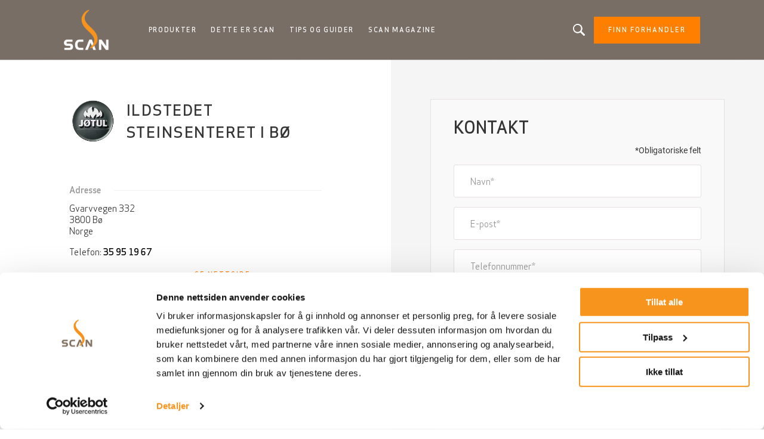

--- FILE ---
content_type: text/html; charset=UTF-8
request_url: https://www.scan-stoves.no/finn-forhandler/3800/bo/ildstedet-steinsenteret-i-bo
body_size: 8335
content:
<!DOCTYPE html>
<html lang="nb" dir="ltr" prefix="content: http://purl.org/rss/1.0/modules/content/  dc: http://purl.org/dc/terms/  foaf: http://xmlns.com/foaf/0.1/  og: http://ogp.me/ns#  rdfs: http://www.w3.org/2000/01/rdf-schema#  schema: http://schema.org/  sioc: http://rdfs.org/sioc/ns#  sioct: http://rdfs.org/sioc/types#  skos: http://www.w3.org/2004/02/skos/core#  xsd: http://www.w3.org/2001/XMLSchema# ">
  <head>    <script type="text/javascript">
var dataLayer = window.dataLayer = window.dataLayer || [];
dataLayer.push({"language" : "nb",
"env" : "PROD",
"pageName" : "Scan Stoves | Ildstedet Steinsenteret i Bø",
"pageBrand" : "Jotul",
"pageEnv" : "PROD",
"pageLanguage" : "nb",
"pageType" : "dealer",
"dealerName" : "Ildstedet Steinsenteret i Bø",
"dealerCountry" : "NO",
"dealerRegion" : "Vestfold og Telemark"});
</script><script type="text/javascript">
(function(w,d,s,l,i){
  w[l]=w[l]||[];
  w[l].push({'gtm.start':new Date().getTime(),event:'gtm.js'});
  var f=d.getElementsByTagName(s)[0];
  var j=d.createElement(s);
  var dl=l!='dataLayer'?'&l='+l:'';
  j.src='https://www.googletagmanager.com/gtm.js?id='+i+dl;
  j.type='text/javascript';
  j.async=true;
  f.parentNode.insertBefore(j,f);
})(window,document,'script','dataLayer','GTM-PS387LGD');
</script>  
    <meta charset="utf-8" />
<style id="gutenberg-palette">:root .has-primary-colour-color{color:#ff7f00}:root .has-primary-colour-background-color{background-color:#ff7f00}:root .has-primary-colour-light-color{color:#ff9933}:root .has-primary-colour-light-background-color{background-color:#ff9933}:root .has-secondary-colour-color{color:#333333}:root .has-secondary-colour-background-color{background-color:#333333}:root .has-grey-white-color{color:#fafafa}:root .has-grey-white-background-color{background-color:#fafafa}:root .has-grey-light-color{color:#e6e0e0}:root .has-grey-light-background-color{background-color:#e6e0e0}:root .has-zensoric-grey-dark-color{color:#0c1730}:root .has-zensoric-grey-dark-background-color{background-color:#0c1730}:root .has-zensoric-blue-color{color:#5c8d9e}:root .has-zensoric-blue-background-color{background-color:#5c8d9e}:root .has-zensoric-blue-light-color{color:#9dbfcb}:root .has-zensoric-blue-light-background-color{background-color:#9dbfcb}:root .has-zensoric-brown-color{color:#4c220a}:root .has-zensoric-brown-background-color{background-color:#4c220a}:root .has-zensoric-brown-light-color{color:#cf804e}:root .has-zensoric-brown-light-background-color{background-color:#cf804e}:root .has-zensoric-beig-color{color:#f6d2a9}:root .has-zensoric-beig-background-color{background-color:#f6d2a9}:root .has-zensoric-red-color{color:#72002e}:root .has-zensoric-red-background-color{background-color:#72002e}:root .has-zensoric-yellow-color{color:#fcaf3f}:root .has-zensoric-yellow-background-color{background-color:#fcaf3f}:root .has-zensoric-grey-light-color{color:#e7ecf0}:root .has-zensoric-grey-light-background-color{background-color:#e7ecf0}</style>
<style>/* @see https://github.com/aFarkas/lazysizes#broken-image-symbol */.js img.lazyload:not([src]) { visibility: hidden; }/* @see https://github.com/aFarkas/lazysizes#automatically-setting-the-sizes-attribute */.js img.lazyloaded[data-sizes=auto] { display: block; width: 100%; }</style>
<meta name="description" content="Scan Stoves Ildstedet Steinsenteret i Bø - I butikken får du råd, veiledning og svar på spørsmål om hvilken løsning som er best egnet for deg. Velkommen inn for en hyggelig prat!" />
<meta name="geo.region" content="NO" />
<link rel="canonical" href="https://www.scan-stoves.no/finn-forhandler/3800/bo/ildstedet-steinsenteret-i-bo" />
<meta property="og:determiner" content="auto" />
<meta property="og:site_name" content="Scan Stoves" />
<meta property="og:country_name" content="Norway" />
<meta property="og:locale" content="nb_NO" />
<meta name="Generator" content="Drupal 10 (https://www.drupal.org); Commerce 2" />
<meta name="MobileOptimized" content="width" />
<meta name="HandheldFriendly" content="true" />
<meta name="viewport" content="width=device-width, initial-scale=1.0" />
<link rel="icon" href="/themes/custom/scan_theme/favicon.ico" type="image/vnd.microsoft.icon" />
<link rel="alternate" hreflang="nb" href="https://www.scan-stoves.no/finn-forhandler/3800/bo/ildstedet-steinsenteret-i-bo" />

    <title>Scan Stoves - Ildstedet Steinsenteret i Bø | Bø 3800</title>
    <link rel="stylesheet" media="all" href="/sites/scan-no/files/css/css_5M4AEDjLqsDcV63SSfVffzM0OaJ0RL6yJmT6TmDWW_M.css?delta=0&amp;language=nb&amp;theme=scan_theme&amp;include=eJx1i-EOgyAQg19IIdkLLQd2CDuEcUc2334al_0x_mmb9qunqn4m60gwpKKd7zojwwYujngUXTkuYaiF2U6tV2Kz53FrnzLIKop8vN9wj9Ky5egatQgx6dXRViNgeL39gZ8bSvQ5lRubsaiZoBRZjJYQGJfYDK6XY4YIhfN5ly_43mBH" />
<link rel="stylesheet" media="all" href="https://cdnjs.cloudflare.com/ajax/libs/select2/4.0.13/css/select2.min.css" />
<link rel="stylesheet" media="all" href="/sites/scan-no/files/css/css_bk3FHJ0Nt6WyPhs-eiOXHI0OzIRCWeGk75PPAHzKm_I.css?delta=2&amp;language=nb&amp;theme=scan_theme&amp;include=eJx1i-EOgyAQg19IIdkLLQd2CDuEcUc2334al_0x_mmb9qunqn4m60gwpKKd7zojwwYujngUXTkuYaiF2U6tV2Kz53FrnzLIKop8vN9wj9Ky5egatQgx6dXRViNgeL39gZ8bSvQ5lRubsaiZoBRZjJYQGJfYDK6XY4YIhfN5ly_43mBH" />
<link rel="stylesheet" media="all" href="https://unpkg.com/tippy.js@6.3.7/dist/tippy.css" />
<link rel="stylesheet" media="all" href="/sites/scan-no/files/css/css_gAYDxlvDIgqM8cIf2wzc1FKeDr-LYd-hp5YK8Z0SRJQ.css?delta=4&amp;language=nb&amp;theme=scan_theme&amp;include=eJx1i-EOgyAQg19IIdkLLQd2CDuEcUc2334al_0x_mmb9qunqn4m60gwpKKd7zojwwYujngUXTkuYaiF2U6tV2Kz53FrnzLIKop8vN9wj9Ky5egatQgx6dXRViNgeL39gZ8bSvQ5lRubsaiZoBRZjJYQGJfYDK6XY4YIhfN5ly_43mBH" />
<link rel="stylesheet" media="all" href="/sites/scan-no/files/css/css_796znRro_DpViu8SnA0w3c1B9UO3-s2j2CvHIkTaxAc.css?delta=5&amp;language=nb&amp;theme=scan_theme&amp;include=eJx1i-EOgyAQg19IIdkLLQd2CDuEcUc2334al_0x_mmb9qunqn4m60gwpKKd7zojwwYujngUXTkuYaiF2U6tV2Kz53FrnzLIKop8vN9wj9Ky5egatQgx6dXRViNgeL39gZ8bSvQ5lRubsaiZoBRZjJYQGJfYDK6XY4YIhfN5ly_43mBH" />

    <script src="/core/assets/vendor/modernizr/modernizr.min.js?v=3.11.7"></script>
<script src="https://www.google.com/recaptcha/api.js?hl=nb&amp;render=explicit&amp;onload=drupalRecaptchaOnload" async defer></script>

        
    
    
        
    
  </head>
  <body  class="theme-scan_theme path-store"><noscript><iframe src="//www.googletagmanager.com/ns.html?id=GTM-PS387LGD"
 height="0" width="0" style="display:none;visibility:hidden"></iframe></noscript>
    <div id="body">
                  
        <div class="dialog-off-canvas-main-canvas" data-off-canvas-main-canvas>
    
  <header role="banner" id="header">
  <div class="header-inner">
    
        <div class="skip">
  <ul class="skip-list">
    <li class="skip-item">
      <a class="skip-cta" href="#header-nav">Go to navigation</a>
    </li>
    <li class="skip-item">
      <a class="skip-cta" href="#content">Go to content</a>
    </li>
    <li class="skip-item">
      <a class="skip-cta" href="#header-search">Go to search</a>
    </li>
  </ul>
</div>


<div class="header-main">
  <div id="logo" class="logo">
          <a href="https://www.scan-stoves.no/" class="block-logo">
        <img src="/sites/scan-no/files/scan_negative_flame.png" alt="Hjem" typeof="foaf:Image" />

      </a>
      </div>

  <div id="header-nav" class="header-nav" tabindex="-1">
    <button type="button" id="trigger-menu" class="trigger-menu"><strong>Meny</strong>
      <span class="trigger-menu-line">
                <i></i>
            </span>
    </button>
    <div class="header-nav-wrapper">
      
<nav role="navigation">
                    <ul class="menu">
                                            <li class="menu-item">
                    <a href="/produkter" title="Vedovn, peis og peisinnsats i moderne dansk design" data-drupal-link-system-path="node/5">Produkter</a>
                                                            <ul class="menu-level-2">
                                            <li class="menu-item-level-2">
                    <a href="/produkter/vedovner" title="Vedovn - Stort utvalg, finn din favoritt peisovn " data-drupal-link-system-path="catalog/product-type/22">Vedovner</a>
                                    </li>
                                            <li class="menu-item-level-2">
                    <a href="/produkter/peisinnsatser" title="Peisinnsats - store glassflater og moderne design " data-drupal-link-system-path="catalog/product-type/40">Peisinnsatser</a>
                                    </li>
                                            <li class="menu-item-level-2">
                    <a href="/produkter/peiser" title="Moderne peis - komplett med peisinnsats og omramming " data-drupal-link-system-path="catalog/product-type/42">Peiser</a>
                                    </li>
                                            <li class="menu-item-level-2">
                    <a href="/produkter/tilbehor" title="Produkter for installasjon av Scan ildsteder" data-drupal-link-system-path="node/10">Tilbehør</a>
                                    </li>
                                            <li class="menu-item-level-2">
                    <a href="/produkter/katalog" title="La deg inspirere i vår katalog" data-drupal-link-system-path="node/41">Katalog</a>
                                    </li>
                    </ul>
    
                                    </li>
                                            <li class="menu-item">
                    <a href="/dette-er-scan" data-drupal-link-system-path="node/2">Dette er Scan</a>
                                                            <ul class="menu-level-2">
                                            <li class="menu-item-level-2">
                    <a href="/dette-er-scan/historien-om-scan" title="Les historien om Scan" data-drupal-link-system-path="node/70">Vår historie</a>
                                    </li>
                                            <li class="menu-item-level-2">
                    <a href="/dette-er-scan/baerekraftig-varme" title="Les mer om bærekraft hos Scan" data-drupal-link-system-path="articles/96">Bærekraftig varme</a>
                                    </li>
                    </ul>
    
                                    </li>
                                            <li class="menu-item">
                    <a href="/tips-og-guider" data-drupal-link-system-path="node/69">Tips og guider</a>
                                                            <ul class="menu-level-2">
                                            <li class="menu-item-level-2">
                    <a href="/tips-og-guider/peistips" title="Peistips" data-drupal-link-system-path="articles/24">Peistips</a>
                                    </li>
                                            <li class="menu-item-level-2">
                    <a href="/tips-og-guider/peistips/vedkalkulator" title="Vedkalkulator" data-drupal-link-system-path="node/44">Vedkalkulator</a>
                                    </li>
                                            <li class="menu-item-level-2">
                    <a href="/tips-og-guider/scan-garanti" data-drupal-link-system-path="node/45">Scan garanti</a>
                                    </li>
                                            <li class="menu-item-level-2">
                    <a href="/tips-og-guider/bruksanvisning" title="Finn bruksanvisning til Scan vedovn, peis eller peisinnsats" data-drupal-link-system-path="node/73">Bruksanvisning</a>
                                    </li>
                    </ul>
    
                                    </li>
                                            <li class="menu-item">
                    <a href="/scan-magazine" data-drupal-link-system-path="articles/94">Scan Magazine</a>
                                    </li>
                    </ul>
    
</nav>




    </div>
  </div>
  
  <div id="header-search" class="header-search" tabindex="-1">
    <button type="button" class="header-search-cta-open">Leter du etter et produkt?</button>
    <button type="button" class="responsive-cta-search">
      <span>Søk</span>
    </button>
    <div class="header-search-content">
      <div class="header-search-content-wrap">
        <button type="button" class="header-search-cta-close btn-close">Lukk</button>
        <div class="search">
          <div class="form-search">
            <form id="search-form" role="search" action="/search-results" method="get">
              <label class="" for="search-field">Leter du etter et produkt?</label>
              <input type="search" class="input-text" id="search-field" name="search" placeholder="Søk"
                     minlength="2">
            </form>
          </div>
        </div>
      </div>
    </div>
  </div>
</div>

<div class="header-side">
  
      <a class="btn btn-site-1 find-dealer event-header-dealer" href="/store-locator">Finn forhandler</a>
    <a class="event-header-dealer" href="/store-locator">
      <button type="button" class="responsive-cta-dealer">
        <strong>Forhandlere</strong>
      </button>
    </a>
      </div>



  </div>
  </header>

  <main role="main">
    <div id="content" class="content">

      <div class="layout">
        <div class="layout-content">
              <div id="block-breadcrumbs" class="block">
  
    
        <nav role="navigation" aria-labelledby="system-breadcrumb">
    <h3 id="system-breadcrumb" class="visually-hidden">Navigasjonssti</h3>
    <ol>
              <li>
                      <a href="/">Hjem</a>
                  </li>
              <li>
                      <a href="/finn-forhandler">Dealer List</a>
                  </li>
          </ol>
  </nav>

  </div>


              <div data-drupal-messages-fallback class="hidden"></div><div id="block-mainpagecontent" class="block">
  
    
      <div>
    <div class="dealer">
        <div class="dealer-informations">
            <h1 class="dealer-name">
                                <img src="/modules/custom/jotul_store_locator/icons/logo-revendeurs.png" class="exclusif-logo"/>
                                Ildstedet Steinsenteret i Bø
            </h1>
            <div class="dealer-image">
                
            </div>
            <h2 class="main-title-6">Adresse</h2>
            <div class="dealer-contact">
                
    <p class="address" translate="no"><span class="address-line1">Gvarvvegen 332</span><br>
<span class="postal-code">3800</span> <span class="locality">Bø</span><br>
<span class="country">Norge</span></p>


                                    <p class="phone">
                        <span>Telefon: </span>
                        <a href="tel:35 95 19 67" 
                          class="dealer-phone-link" 
                          data-dealer-name="Ildstedet Steinsenteret i Bø" 
                          data-dealer-country="Norge">35 95 19 67</a>
                    </p>
                
                
                
                                    <p class="btn-line btn-site-1">
                        <a href="https://ildstedet.no/forhandler/steinsenteret-bo" 
                            target="_blank" 
                            class="dealer-website-link"
                            data-dealer-name="Ildstedet Steinsenteret i Bø"
                            data-dealer-country="Norge">Se nettside</a>
                    </p>
                            </div>

                            <h2 class="main-title-6">Åpningstider</h2>
                <div class="dealer-opening-times">
    <p>Kontakt butikk for åpningstider.</p>
</div>
            

                            <h2 class="main-title-6">Beskrivelse</h2>
                <div class="dealer-about">
    I butikken får du råd, veiledning og svar på spørsmål om hvilken løsning som er best egnet for deg. Velkommen inn for en hyggelig prat!
</div>
            
                            <h2 class="main-title-6">Våre merker</h2>
                <div class="dealer-brands">
                                                                                                                                                  <div class="brand-logo-jotul"></div>
                                                                                                                                                                                                    <div class="brand-logo-scan"></div>
                                                                                                                                                                                                    <div class="brand-logo-ild"></div>
                                                                                      </div>
                    </div>
        <div class="dealer-contact-form">
            <span id="webform-submission-contact-commerce-store-243-form-ajax-content"></span><div id="webform-submission-contact-commerce-store-243-form-ajax" class="webform-ajax-form-wrapper" data-effect="fade" data-progress-type="throbber"><form class="webform-submission-form webform-submission-add-form webform-submission-contact-form webform-submission-contact-add-form webform-submission-contact-commerce_store-243-form webform-submission-contact-commerce_store-243-add-form webform-submission-contact-commerce-store-243-add-form js-webform-details-toggle webform-details-toggle" novalidate="novalidate" data-drupal-selector="webform-submission-contact-commerce-store-243-add-form" action="/finn-forhandler/3800/bo/ildstedet-steinsenteret-i-bo" method="post" id="webform-submission-contact-commerce-store-243-add-form" accept-charset="UTF-8">
  
  <section data-drupal-selector="edit-contact" id="edit-contact" class="js-form-item form-item js-form-wrapper form-wrapper webform-section">
        <h3 class="webform-section-title">Kontakt</h3>
    <div class="webform-section-wrapper">
                <div class="required-field-infos form-field field-animated js-form-item form-item js-form-type-processed-text form-item- js-form-item- form-no-label" id="edit-required-field">
                <p>*Obligatoriske felt</p>
                </div>
<div class="form-field field-animated js-form-item form-item js-form-type-textfield form-item-name js-form-item-name">
            <label for="edit-name" class="js-form-required form-required">Navn</label>
                <input data-drupal-selector="edit-name" type="text" id="edit-name" name="name" value="" size="60" maxlength="255" class="form-text required" required="required" aria-required="true" />

                </div>
<div class="form-field field-animated js-form-item form-item js-form-type-email form-item-email js-form-item-email">
            <label for="edit-email" class="js-form-required form-required">E-post</label>
                <input data-drupal-selector="edit-email" type="email" id="edit-email" name="email" value="" size="60" maxlength="254" class="form-email required" required="required" aria-required="true" />

                </div>
<div class="form-field field-animated js-form-item form-item js-form-type-tel form-item-phone js-form-item-phone">
            <label for="edit-phone" class="js-form-required form-required">Telefonnummer</label>
                <input pattern="[0-9 ]+.{6,}" data-webform-pattern-error="Your phone number can only have numbers and space" data-drupal-selector="edit-phone" type="tel" id="edit-phone" name="phone" value="" size="30" maxlength="128" class="form-tel required" required="required" aria-required="true" />

                </div>
<div class="form-field field-animated js-form-item form-item js-form-type-textarea form-item-message js-form-item-message">
            <label for="edit-message" class="js-form-required form-required">Kommentarer</label>
                <div>
  <textarea data-drupal-selector="edit-message" id="edit-message" name="message" rows="5" cols="60" class="form-textarea required" required="required" aria-required="true"></textarea>
</div>

                </div>
<div class="form-field field-animated js-form-item form-item js-form-type-select form-item-contact-reasons js-form-item-contact-reasons">
            <label for="edit-contact-reasons">Type forespørsel</label>
                <select class="webform-select2-force-single form-select" data-force-single data-drupal-selector="edit-contact-reasons" multiple="multiple" name="contact_reasons[]" id="edit-contact-reasons"><option value="Price quote">Be om tilbud</option><option value="Product help / questions">Spørsmål om produkt og reservedeler</option><option value="Service">Produktet trenger reparasjon</option><option value="Installation">Spørsmål om montering</option><option value="Product documentation">Jeg trenger produktdokumentasjon</option><option value="Question about chimney">Spørsmål om pipe</option><option value="Other">Annet</option></select>
                </div>

          </div>
</section>
<div class="webform-element-help-container--title webform-element-help-container--title-after form-field field-animated js-form-item form-item js-form-type-select form-item-store js-form-item-store form-disabled">
            <label for="edit-store" class="js-form-required form-required">Butikk<span class="webform-element-help js-webform-element-help" role="tooltip" tabindex="0" aria-label="Velg din nærmeste butikk" data-webform-help="&lt;div class=&quot;webform-element-help--title&quot;&gt;Velg din nærmeste butikk&lt;/div&gt;&lt;div class=&quot;webform-element-help--content&quot;&gt;Velg din n&amp;aelig;rmeste butikk, eller butikken der du har kj&amp;oslash;pt produktet&amp;nbsp;&lt;/div&gt;"><span aria-hidden="true">?</span></span></label>
                <select data-drupal-selector="edit-store" disabled="disabled" class="webform-entity-select form-select required" id="edit-store" name="store" required="required" aria-required="true"><option value="">- Velg -</option><option value="243" selected="selected">Ildstedet Steinsenteret i Bø</option></select>
                </div>
<div class="input-checkbox-form webform-element--title-inline js-form-item form-item js-form-type-checkbox form-item-agreement js-form-item-agreement">
        <input data-webform-required-error="Avtalefelt er påkrevd" data-drupal-selector="edit-agreement" type="checkbox" id="edit-agreement" name="agreement" value="1" class="form-checkbox required" required="required" aria-required="true" />

        <label class="input-checkbox-form option js-form-required form-required" for="edit-agreement">Jeg gir samtykke til at min info sendes til Jøtul for informasjon og kommersielle forhold. Jeg har rett til innsyn og sletting av informasjonen som angår meg.</label>
      </div>


                    <fieldset  data-drupal-selector="edit-captcha" class="captcha captcha-type-challenge--recaptcha">
          <legend class="captcha__title js-form-required form-required">
            CAPTCHA
          </legend>
                  <div class="captcha__element">
            <input data-drupal-selector="edit-captcha-sid" type="hidden" name="captcha_sid" value="108277" />
<input data-drupal-selector="edit-captcha-token" type="hidden" name="captcha_token" value="2wBljeCQ6sWFGr_hPs0-g0nHaYEpNXqCBgpXvfHK7kU" />
<input data-drupal-selector="edit-captcha-response" type="hidden" name="captcha_response" value="" />
<div class="g-recaptcha" data-sitekey="6Lfw8LgpAAAAADKH-PResyxaA_R7vW3vxaZ8mFgB" data-theme="light" data-type="image"></div><input data-drupal-selector="edit-captcha-cacheable" type="hidden" name="captcha_cacheable" value="1" />

          </div>
                          </fieldset>
            <div data-drupal-selector="edit-actions" class="form-actions webform-actions js-form-wrapper form-wrapper" id="edit-actions"><input class="webform-button--submit btn btn-red-4 button button--primary js-form-submit form-submit" data-drupal-selector="edit-actions-submit" data-disable-refocus="true" type="submit" id="edit-actions-submit" name="op" value="Send" />

</div>
<input autocomplete="off" data-drupal-selector="form-g3jkncfpsslaupp7jk0ax2f-j8wsu-qlldgfykik0vu" type="hidden" name="form_build_id" value="form-g3jknCFPSsLAupP7jk0AX2F-J8wSU-qllDGFYKiK0vU" />
<input data-drupal-selector="edit-webform-submission-contact-commerce-store-243-add-form" type="hidden" name="form_id" value="webform_submission_contact_commerce_store_243_add_form" />


  
</form>
</div>
        </div>
    </div>
</div>

  </div>



        </div>        
              </div>    </div>
  </main>

  
      <footer role="contentinfo" id="footer">
              <div class="footer-inner">
              <nav role="navigation" aria-labelledby="block-scan-theme-footer-menu" id="block-scan-theme-footer" class="block">
            
  <h3 class="block-title visually-hidden" id="block-scan-theme-footer-menu">Bunntekst</h3>
  

        

                       <ul class="menu-footer">               
                              <li class="menu-footer__item">                <a href="/finn-forhandler" class="menu-footer__link" data-drupal-link-system-path="dealer-list">Forhandlere</a>
              </li>
          
                <li class="separator"></li>
                              <li class="menu-footer__item">                <a href="/produkter" class="menu-footer__link" data-drupal-link-system-path="node/5">Produkter</a>
              </li>
          
                <li class="separator"></li>
                              <li class="menu-footer__item">                <a href="https://www.scan-stoves.no/manuals-finder" target="_blank" class="menu-footer__link">Produktdokumentasjon</a>
              </li>
          
                <li class="separator"></li>
                              <li class="menu-footer__item">                <a href="https://scan.imageshop.no/1063463/Login/Index" class="menu-footer__link">Ekstranett</a>
              </li>
          
                <li class="separator"></li>
                              <li class="menu-footer__item">                <a href="https://www.dropbox.com/scl/fo/477ipg00lwibelxh23c66/h?rlkey=bhao6krygjzsexibszmp2l4e8&amp;dl=0" target="_blank" class="menu-footer__link">3D-bibliotek</a>
              </li>
          
                <li class="separator"></li>
                              <li class="menu-footer__item">                <a href="/personvernserklaering" title="Personvernserklæring" class="menu-footer__link" data-drupal-link-system-path="node/9">Personvern</a>
              </li>
          
                <li class="separator"></li>
                              <li class="jotul-eu-cookie-withdraw-tab menu-footer__item">                <a href="/databehandlingspolicy" title="Cookie management erklæring" class="jotul-eu-cookie-withdraw-tab menu-footer__link" data-drupal-link-system-path="node/8">Databehandling &amp; cookies</a>
              </li>
          
                <li class="separator"></li>
                              <li class="menu-footer__item">                <a href="/kontakt-og-presse" class="menu-footer__link" data-drupal-link-system-path="node/65">Kontakt og presse</a>
              </li>
          
                <li class="separator"></li>
                              <li class="menu-footer__item">                <a href="http://www.jotulgroup.com/" target="_blank" title="Besøk Jøtul Group websiden" class="menu-footer__link">A Jøtul Group Company</a>
              </li>
        </ul>
   

  </nav>
<div id="block-scan-partnersfooterblock--2" class="block">
  
    
      
  </div>
<div id="block-scan-socialsharefooterblock--2" class="block">
  
    
          <div class="footer_social_share">
                                    <div class="footer_social_share_item">
                    <a target="_blank" rel="noopener noreferrer" href="https://www.facebook.com/scanstoves/">
                                                    <img src="/modules/custom/jotul_social_share/icons/facebook.png" alt="Facebook" loading="lazy" />
                                            </a>
                </div>
                                                <div class="footer_social_share_item">
                    <a target="_blank" rel="noopener noreferrer" href="https://www.instagram.com/scanstoves/">
                                                    <img src="https://www.scan-stoves.no/sites/scan-no/files/social-share/Instagram.png" alt="Instagram" loading="lazy" />
                                            </a>
                </div>
                        </div>

  </div>


        </div>
                </footer>
  
  </div>

      
      
    </div>
  <script type="application/json" data-drupal-selector="drupal-settings-json">{"path":{"baseUrl":"\/","pathPrefix":"","currentPath":"store\/243","currentPathIsAdmin":false,"isFront":false,"currentLanguage":"nb"},"pluralDelimiter":"\u0003","suppressDeprecationErrors":true,"ajaxPageState":{"libraries":"[base64]","theme":"scan_theme","theme_token":null},"ajaxTrustedUrl":{"form_action_p_pvdeGsVG5zNF_XLGPTvYSKCf43t8qZYSwcfZl2uzM":true,"\/finn-forhandler\/3800\/bo\/ildstedet-steinsenteret-i-bo?ajax_form=1":true},"fitvids":{"selectors":".node\r,.wp-block-embed\r,.article-media","custom_vendors":["iframe[src^=\u0022https:\/\/youtu.be\u0022]"],"ignore_selectors":""},"lazy":{"lazysizes":{"lazyClass":"lazyload","loadedClass":"lazyloaded","loadingClass":"lazyloading","preloadClass":"lazypreload","errorClass":"lazyerror","autosizesClass":"lazyautosizes","srcAttr":"data-src","srcsetAttr":"data-srcset","sizesAttr":"data-sizes","minSize":40,"customMedia":[],"init":true,"expFactor":1.5,"hFac":0.8,"loadMode":2,"loadHidden":true,"ricTimeout":0,"throttleDelay":125,"plugins":[]},"placeholderSrc":"","preferNative":false,"minified":true,"libraryPath":"\/libraries\/lazysizes"},"ajax":{"edit-actions-submit":{"callback":"::submitAjaxForm","event":"click","effect":"fade","speed":500,"progress":{"type":"throbber","message":""},"disable-refocus":true,"url":"\/finn-forhandler\/3800\/bo\/ildstedet-steinsenteret-i-bo?ajax_form=1","httpMethod":"POST","dialogType":"ajax","submit":{"_triggering_element_name":"op","_triggering_element_value":"Send"}}},"user":{"uid":0,"permissionsHash":"9ee9a199ba067df408fb6766b40fc06f56cbc966ed5a014c20b4579c99453965"}}</script>
<script src="/sites/scan-no/files/js/js_c2tot4E9WOld2CChhUpPGUrf2vfp7ieqXLZ8LOvAxL0.js?scope=footer&amp;delta=0&amp;language=nb&amp;theme=scan_theme&amp;include=[base64]"></script>
<script src="https://cdnjs.cloudflare.com/ajax/libs/select2/4.0.13/js/select2.min.js"></script>
<script src="/sites/scan-no/files/js/js_0jZR9ZWriA1mfnJGAib0yda0qH8oOqQcn7FQYk3DUHw.js?scope=footer&amp;delta=2&amp;language=nb&amp;theme=scan_theme&amp;include=[base64]"></script>
<script src="//cdnjs.cloudflare.com/ajax/libs/ScrollMagic/2.0.6/ScrollMagic.min.js"></script>
<script src="//cdnjs.cloudflare.com/ajax/libs/ScrollMagic/2.0.6/plugins/debug.addIndicators.min.js"></script>
<script src="//cdnjs.cloudflare.com/ajax/libs/gsap/2.0.2/TweenMax.min.js"></script>
<script src="//cdnjs.cloudflare.com/ajax/libs/ScrollMagic/2.0.5/plugins/animation.gsap.min.js"></script>
<script src="/sites/scan-no/files/js/js_WUtHh21RZYKWeW-Bpw4mdxzTUqyFHTJ-MRSY-1eVQSk.js?scope=footer&amp;delta=7&amp;language=nb&amp;theme=scan_theme&amp;include=[base64]"></script>
<script src="https://unpkg.com/@popperjs/core@2.11.6/dist/umd/popper.js"></script>
<script src="https://unpkg.com/tippy.js@6.3.7/dist/tippy.umd.js"></script>
<script src="/sites/scan-no/files/js/js_ock1SBymNWVdrcZTO_ZH2MDzaBY-Xl4q5nceDSBJP7M.js?scope=footer&amp;delta=10&amp;language=nb&amp;theme=scan_theme&amp;include=[base64]"></script>
</body>
</html>


--- FILE ---
content_type: text/html; charset=utf-8
request_url: https://www.google.com/recaptcha/api2/anchor?ar=1&k=6Lfw8LgpAAAAADKH-PResyxaA_R7vW3vxaZ8mFgB&co=aHR0cHM6Ly93d3cuc2Nhbi1zdG92ZXMubm86NDQz&hl=no&type=image&v=PoyoqOPhxBO7pBk68S4YbpHZ&theme=light&size=normal&anchor-ms=20000&execute-ms=30000&cb=fq20op7fr9nw
body_size: 49357
content:
<!DOCTYPE HTML><html dir="ltr" lang="no"><head><meta http-equiv="Content-Type" content="text/html; charset=UTF-8">
<meta http-equiv="X-UA-Compatible" content="IE=edge">
<title>reCAPTCHA</title>
<style type="text/css">
/* cyrillic-ext */
@font-face {
  font-family: 'Roboto';
  font-style: normal;
  font-weight: 400;
  font-stretch: 100%;
  src: url(//fonts.gstatic.com/s/roboto/v48/KFO7CnqEu92Fr1ME7kSn66aGLdTylUAMa3GUBHMdazTgWw.woff2) format('woff2');
  unicode-range: U+0460-052F, U+1C80-1C8A, U+20B4, U+2DE0-2DFF, U+A640-A69F, U+FE2E-FE2F;
}
/* cyrillic */
@font-face {
  font-family: 'Roboto';
  font-style: normal;
  font-weight: 400;
  font-stretch: 100%;
  src: url(//fonts.gstatic.com/s/roboto/v48/KFO7CnqEu92Fr1ME7kSn66aGLdTylUAMa3iUBHMdazTgWw.woff2) format('woff2');
  unicode-range: U+0301, U+0400-045F, U+0490-0491, U+04B0-04B1, U+2116;
}
/* greek-ext */
@font-face {
  font-family: 'Roboto';
  font-style: normal;
  font-weight: 400;
  font-stretch: 100%;
  src: url(//fonts.gstatic.com/s/roboto/v48/KFO7CnqEu92Fr1ME7kSn66aGLdTylUAMa3CUBHMdazTgWw.woff2) format('woff2');
  unicode-range: U+1F00-1FFF;
}
/* greek */
@font-face {
  font-family: 'Roboto';
  font-style: normal;
  font-weight: 400;
  font-stretch: 100%;
  src: url(//fonts.gstatic.com/s/roboto/v48/KFO7CnqEu92Fr1ME7kSn66aGLdTylUAMa3-UBHMdazTgWw.woff2) format('woff2');
  unicode-range: U+0370-0377, U+037A-037F, U+0384-038A, U+038C, U+038E-03A1, U+03A3-03FF;
}
/* math */
@font-face {
  font-family: 'Roboto';
  font-style: normal;
  font-weight: 400;
  font-stretch: 100%;
  src: url(//fonts.gstatic.com/s/roboto/v48/KFO7CnqEu92Fr1ME7kSn66aGLdTylUAMawCUBHMdazTgWw.woff2) format('woff2');
  unicode-range: U+0302-0303, U+0305, U+0307-0308, U+0310, U+0312, U+0315, U+031A, U+0326-0327, U+032C, U+032F-0330, U+0332-0333, U+0338, U+033A, U+0346, U+034D, U+0391-03A1, U+03A3-03A9, U+03B1-03C9, U+03D1, U+03D5-03D6, U+03F0-03F1, U+03F4-03F5, U+2016-2017, U+2034-2038, U+203C, U+2040, U+2043, U+2047, U+2050, U+2057, U+205F, U+2070-2071, U+2074-208E, U+2090-209C, U+20D0-20DC, U+20E1, U+20E5-20EF, U+2100-2112, U+2114-2115, U+2117-2121, U+2123-214F, U+2190, U+2192, U+2194-21AE, U+21B0-21E5, U+21F1-21F2, U+21F4-2211, U+2213-2214, U+2216-22FF, U+2308-230B, U+2310, U+2319, U+231C-2321, U+2336-237A, U+237C, U+2395, U+239B-23B7, U+23D0, U+23DC-23E1, U+2474-2475, U+25AF, U+25B3, U+25B7, U+25BD, U+25C1, U+25CA, U+25CC, U+25FB, U+266D-266F, U+27C0-27FF, U+2900-2AFF, U+2B0E-2B11, U+2B30-2B4C, U+2BFE, U+3030, U+FF5B, U+FF5D, U+1D400-1D7FF, U+1EE00-1EEFF;
}
/* symbols */
@font-face {
  font-family: 'Roboto';
  font-style: normal;
  font-weight: 400;
  font-stretch: 100%;
  src: url(//fonts.gstatic.com/s/roboto/v48/KFO7CnqEu92Fr1ME7kSn66aGLdTylUAMaxKUBHMdazTgWw.woff2) format('woff2');
  unicode-range: U+0001-000C, U+000E-001F, U+007F-009F, U+20DD-20E0, U+20E2-20E4, U+2150-218F, U+2190, U+2192, U+2194-2199, U+21AF, U+21E6-21F0, U+21F3, U+2218-2219, U+2299, U+22C4-22C6, U+2300-243F, U+2440-244A, U+2460-24FF, U+25A0-27BF, U+2800-28FF, U+2921-2922, U+2981, U+29BF, U+29EB, U+2B00-2BFF, U+4DC0-4DFF, U+FFF9-FFFB, U+10140-1018E, U+10190-1019C, U+101A0, U+101D0-101FD, U+102E0-102FB, U+10E60-10E7E, U+1D2C0-1D2D3, U+1D2E0-1D37F, U+1F000-1F0FF, U+1F100-1F1AD, U+1F1E6-1F1FF, U+1F30D-1F30F, U+1F315, U+1F31C, U+1F31E, U+1F320-1F32C, U+1F336, U+1F378, U+1F37D, U+1F382, U+1F393-1F39F, U+1F3A7-1F3A8, U+1F3AC-1F3AF, U+1F3C2, U+1F3C4-1F3C6, U+1F3CA-1F3CE, U+1F3D4-1F3E0, U+1F3ED, U+1F3F1-1F3F3, U+1F3F5-1F3F7, U+1F408, U+1F415, U+1F41F, U+1F426, U+1F43F, U+1F441-1F442, U+1F444, U+1F446-1F449, U+1F44C-1F44E, U+1F453, U+1F46A, U+1F47D, U+1F4A3, U+1F4B0, U+1F4B3, U+1F4B9, U+1F4BB, U+1F4BF, U+1F4C8-1F4CB, U+1F4D6, U+1F4DA, U+1F4DF, U+1F4E3-1F4E6, U+1F4EA-1F4ED, U+1F4F7, U+1F4F9-1F4FB, U+1F4FD-1F4FE, U+1F503, U+1F507-1F50B, U+1F50D, U+1F512-1F513, U+1F53E-1F54A, U+1F54F-1F5FA, U+1F610, U+1F650-1F67F, U+1F687, U+1F68D, U+1F691, U+1F694, U+1F698, U+1F6AD, U+1F6B2, U+1F6B9-1F6BA, U+1F6BC, U+1F6C6-1F6CF, U+1F6D3-1F6D7, U+1F6E0-1F6EA, U+1F6F0-1F6F3, U+1F6F7-1F6FC, U+1F700-1F7FF, U+1F800-1F80B, U+1F810-1F847, U+1F850-1F859, U+1F860-1F887, U+1F890-1F8AD, U+1F8B0-1F8BB, U+1F8C0-1F8C1, U+1F900-1F90B, U+1F93B, U+1F946, U+1F984, U+1F996, U+1F9E9, U+1FA00-1FA6F, U+1FA70-1FA7C, U+1FA80-1FA89, U+1FA8F-1FAC6, U+1FACE-1FADC, U+1FADF-1FAE9, U+1FAF0-1FAF8, U+1FB00-1FBFF;
}
/* vietnamese */
@font-face {
  font-family: 'Roboto';
  font-style: normal;
  font-weight: 400;
  font-stretch: 100%;
  src: url(//fonts.gstatic.com/s/roboto/v48/KFO7CnqEu92Fr1ME7kSn66aGLdTylUAMa3OUBHMdazTgWw.woff2) format('woff2');
  unicode-range: U+0102-0103, U+0110-0111, U+0128-0129, U+0168-0169, U+01A0-01A1, U+01AF-01B0, U+0300-0301, U+0303-0304, U+0308-0309, U+0323, U+0329, U+1EA0-1EF9, U+20AB;
}
/* latin-ext */
@font-face {
  font-family: 'Roboto';
  font-style: normal;
  font-weight: 400;
  font-stretch: 100%;
  src: url(//fonts.gstatic.com/s/roboto/v48/KFO7CnqEu92Fr1ME7kSn66aGLdTylUAMa3KUBHMdazTgWw.woff2) format('woff2');
  unicode-range: U+0100-02BA, U+02BD-02C5, U+02C7-02CC, U+02CE-02D7, U+02DD-02FF, U+0304, U+0308, U+0329, U+1D00-1DBF, U+1E00-1E9F, U+1EF2-1EFF, U+2020, U+20A0-20AB, U+20AD-20C0, U+2113, U+2C60-2C7F, U+A720-A7FF;
}
/* latin */
@font-face {
  font-family: 'Roboto';
  font-style: normal;
  font-weight: 400;
  font-stretch: 100%;
  src: url(//fonts.gstatic.com/s/roboto/v48/KFO7CnqEu92Fr1ME7kSn66aGLdTylUAMa3yUBHMdazQ.woff2) format('woff2');
  unicode-range: U+0000-00FF, U+0131, U+0152-0153, U+02BB-02BC, U+02C6, U+02DA, U+02DC, U+0304, U+0308, U+0329, U+2000-206F, U+20AC, U+2122, U+2191, U+2193, U+2212, U+2215, U+FEFF, U+FFFD;
}
/* cyrillic-ext */
@font-face {
  font-family: 'Roboto';
  font-style: normal;
  font-weight: 500;
  font-stretch: 100%;
  src: url(//fonts.gstatic.com/s/roboto/v48/KFO7CnqEu92Fr1ME7kSn66aGLdTylUAMa3GUBHMdazTgWw.woff2) format('woff2');
  unicode-range: U+0460-052F, U+1C80-1C8A, U+20B4, U+2DE0-2DFF, U+A640-A69F, U+FE2E-FE2F;
}
/* cyrillic */
@font-face {
  font-family: 'Roboto';
  font-style: normal;
  font-weight: 500;
  font-stretch: 100%;
  src: url(//fonts.gstatic.com/s/roboto/v48/KFO7CnqEu92Fr1ME7kSn66aGLdTylUAMa3iUBHMdazTgWw.woff2) format('woff2');
  unicode-range: U+0301, U+0400-045F, U+0490-0491, U+04B0-04B1, U+2116;
}
/* greek-ext */
@font-face {
  font-family: 'Roboto';
  font-style: normal;
  font-weight: 500;
  font-stretch: 100%;
  src: url(//fonts.gstatic.com/s/roboto/v48/KFO7CnqEu92Fr1ME7kSn66aGLdTylUAMa3CUBHMdazTgWw.woff2) format('woff2');
  unicode-range: U+1F00-1FFF;
}
/* greek */
@font-face {
  font-family: 'Roboto';
  font-style: normal;
  font-weight: 500;
  font-stretch: 100%;
  src: url(//fonts.gstatic.com/s/roboto/v48/KFO7CnqEu92Fr1ME7kSn66aGLdTylUAMa3-UBHMdazTgWw.woff2) format('woff2');
  unicode-range: U+0370-0377, U+037A-037F, U+0384-038A, U+038C, U+038E-03A1, U+03A3-03FF;
}
/* math */
@font-face {
  font-family: 'Roboto';
  font-style: normal;
  font-weight: 500;
  font-stretch: 100%;
  src: url(//fonts.gstatic.com/s/roboto/v48/KFO7CnqEu92Fr1ME7kSn66aGLdTylUAMawCUBHMdazTgWw.woff2) format('woff2');
  unicode-range: U+0302-0303, U+0305, U+0307-0308, U+0310, U+0312, U+0315, U+031A, U+0326-0327, U+032C, U+032F-0330, U+0332-0333, U+0338, U+033A, U+0346, U+034D, U+0391-03A1, U+03A3-03A9, U+03B1-03C9, U+03D1, U+03D5-03D6, U+03F0-03F1, U+03F4-03F5, U+2016-2017, U+2034-2038, U+203C, U+2040, U+2043, U+2047, U+2050, U+2057, U+205F, U+2070-2071, U+2074-208E, U+2090-209C, U+20D0-20DC, U+20E1, U+20E5-20EF, U+2100-2112, U+2114-2115, U+2117-2121, U+2123-214F, U+2190, U+2192, U+2194-21AE, U+21B0-21E5, U+21F1-21F2, U+21F4-2211, U+2213-2214, U+2216-22FF, U+2308-230B, U+2310, U+2319, U+231C-2321, U+2336-237A, U+237C, U+2395, U+239B-23B7, U+23D0, U+23DC-23E1, U+2474-2475, U+25AF, U+25B3, U+25B7, U+25BD, U+25C1, U+25CA, U+25CC, U+25FB, U+266D-266F, U+27C0-27FF, U+2900-2AFF, U+2B0E-2B11, U+2B30-2B4C, U+2BFE, U+3030, U+FF5B, U+FF5D, U+1D400-1D7FF, U+1EE00-1EEFF;
}
/* symbols */
@font-face {
  font-family: 'Roboto';
  font-style: normal;
  font-weight: 500;
  font-stretch: 100%;
  src: url(//fonts.gstatic.com/s/roboto/v48/KFO7CnqEu92Fr1ME7kSn66aGLdTylUAMaxKUBHMdazTgWw.woff2) format('woff2');
  unicode-range: U+0001-000C, U+000E-001F, U+007F-009F, U+20DD-20E0, U+20E2-20E4, U+2150-218F, U+2190, U+2192, U+2194-2199, U+21AF, U+21E6-21F0, U+21F3, U+2218-2219, U+2299, U+22C4-22C6, U+2300-243F, U+2440-244A, U+2460-24FF, U+25A0-27BF, U+2800-28FF, U+2921-2922, U+2981, U+29BF, U+29EB, U+2B00-2BFF, U+4DC0-4DFF, U+FFF9-FFFB, U+10140-1018E, U+10190-1019C, U+101A0, U+101D0-101FD, U+102E0-102FB, U+10E60-10E7E, U+1D2C0-1D2D3, U+1D2E0-1D37F, U+1F000-1F0FF, U+1F100-1F1AD, U+1F1E6-1F1FF, U+1F30D-1F30F, U+1F315, U+1F31C, U+1F31E, U+1F320-1F32C, U+1F336, U+1F378, U+1F37D, U+1F382, U+1F393-1F39F, U+1F3A7-1F3A8, U+1F3AC-1F3AF, U+1F3C2, U+1F3C4-1F3C6, U+1F3CA-1F3CE, U+1F3D4-1F3E0, U+1F3ED, U+1F3F1-1F3F3, U+1F3F5-1F3F7, U+1F408, U+1F415, U+1F41F, U+1F426, U+1F43F, U+1F441-1F442, U+1F444, U+1F446-1F449, U+1F44C-1F44E, U+1F453, U+1F46A, U+1F47D, U+1F4A3, U+1F4B0, U+1F4B3, U+1F4B9, U+1F4BB, U+1F4BF, U+1F4C8-1F4CB, U+1F4D6, U+1F4DA, U+1F4DF, U+1F4E3-1F4E6, U+1F4EA-1F4ED, U+1F4F7, U+1F4F9-1F4FB, U+1F4FD-1F4FE, U+1F503, U+1F507-1F50B, U+1F50D, U+1F512-1F513, U+1F53E-1F54A, U+1F54F-1F5FA, U+1F610, U+1F650-1F67F, U+1F687, U+1F68D, U+1F691, U+1F694, U+1F698, U+1F6AD, U+1F6B2, U+1F6B9-1F6BA, U+1F6BC, U+1F6C6-1F6CF, U+1F6D3-1F6D7, U+1F6E0-1F6EA, U+1F6F0-1F6F3, U+1F6F7-1F6FC, U+1F700-1F7FF, U+1F800-1F80B, U+1F810-1F847, U+1F850-1F859, U+1F860-1F887, U+1F890-1F8AD, U+1F8B0-1F8BB, U+1F8C0-1F8C1, U+1F900-1F90B, U+1F93B, U+1F946, U+1F984, U+1F996, U+1F9E9, U+1FA00-1FA6F, U+1FA70-1FA7C, U+1FA80-1FA89, U+1FA8F-1FAC6, U+1FACE-1FADC, U+1FADF-1FAE9, U+1FAF0-1FAF8, U+1FB00-1FBFF;
}
/* vietnamese */
@font-face {
  font-family: 'Roboto';
  font-style: normal;
  font-weight: 500;
  font-stretch: 100%;
  src: url(//fonts.gstatic.com/s/roboto/v48/KFO7CnqEu92Fr1ME7kSn66aGLdTylUAMa3OUBHMdazTgWw.woff2) format('woff2');
  unicode-range: U+0102-0103, U+0110-0111, U+0128-0129, U+0168-0169, U+01A0-01A1, U+01AF-01B0, U+0300-0301, U+0303-0304, U+0308-0309, U+0323, U+0329, U+1EA0-1EF9, U+20AB;
}
/* latin-ext */
@font-face {
  font-family: 'Roboto';
  font-style: normal;
  font-weight: 500;
  font-stretch: 100%;
  src: url(//fonts.gstatic.com/s/roboto/v48/KFO7CnqEu92Fr1ME7kSn66aGLdTylUAMa3KUBHMdazTgWw.woff2) format('woff2');
  unicode-range: U+0100-02BA, U+02BD-02C5, U+02C7-02CC, U+02CE-02D7, U+02DD-02FF, U+0304, U+0308, U+0329, U+1D00-1DBF, U+1E00-1E9F, U+1EF2-1EFF, U+2020, U+20A0-20AB, U+20AD-20C0, U+2113, U+2C60-2C7F, U+A720-A7FF;
}
/* latin */
@font-face {
  font-family: 'Roboto';
  font-style: normal;
  font-weight: 500;
  font-stretch: 100%;
  src: url(//fonts.gstatic.com/s/roboto/v48/KFO7CnqEu92Fr1ME7kSn66aGLdTylUAMa3yUBHMdazQ.woff2) format('woff2');
  unicode-range: U+0000-00FF, U+0131, U+0152-0153, U+02BB-02BC, U+02C6, U+02DA, U+02DC, U+0304, U+0308, U+0329, U+2000-206F, U+20AC, U+2122, U+2191, U+2193, U+2212, U+2215, U+FEFF, U+FFFD;
}
/* cyrillic-ext */
@font-face {
  font-family: 'Roboto';
  font-style: normal;
  font-weight: 900;
  font-stretch: 100%;
  src: url(//fonts.gstatic.com/s/roboto/v48/KFO7CnqEu92Fr1ME7kSn66aGLdTylUAMa3GUBHMdazTgWw.woff2) format('woff2');
  unicode-range: U+0460-052F, U+1C80-1C8A, U+20B4, U+2DE0-2DFF, U+A640-A69F, U+FE2E-FE2F;
}
/* cyrillic */
@font-face {
  font-family: 'Roboto';
  font-style: normal;
  font-weight: 900;
  font-stretch: 100%;
  src: url(//fonts.gstatic.com/s/roboto/v48/KFO7CnqEu92Fr1ME7kSn66aGLdTylUAMa3iUBHMdazTgWw.woff2) format('woff2');
  unicode-range: U+0301, U+0400-045F, U+0490-0491, U+04B0-04B1, U+2116;
}
/* greek-ext */
@font-face {
  font-family: 'Roboto';
  font-style: normal;
  font-weight: 900;
  font-stretch: 100%;
  src: url(//fonts.gstatic.com/s/roboto/v48/KFO7CnqEu92Fr1ME7kSn66aGLdTylUAMa3CUBHMdazTgWw.woff2) format('woff2');
  unicode-range: U+1F00-1FFF;
}
/* greek */
@font-face {
  font-family: 'Roboto';
  font-style: normal;
  font-weight: 900;
  font-stretch: 100%;
  src: url(//fonts.gstatic.com/s/roboto/v48/KFO7CnqEu92Fr1ME7kSn66aGLdTylUAMa3-UBHMdazTgWw.woff2) format('woff2');
  unicode-range: U+0370-0377, U+037A-037F, U+0384-038A, U+038C, U+038E-03A1, U+03A3-03FF;
}
/* math */
@font-face {
  font-family: 'Roboto';
  font-style: normal;
  font-weight: 900;
  font-stretch: 100%;
  src: url(//fonts.gstatic.com/s/roboto/v48/KFO7CnqEu92Fr1ME7kSn66aGLdTylUAMawCUBHMdazTgWw.woff2) format('woff2');
  unicode-range: U+0302-0303, U+0305, U+0307-0308, U+0310, U+0312, U+0315, U+031A, U+0326-0327, U+032C, U+032F-0330, U+0332-0333, U+0338, U+033A, U+0346, U+034D, U+0391-03A1, U+03A3-03A9, U+03B1-03C9, U+03D1, U+03D5-03D6, U+03F0-03F1, U+03F4-03F5, U+2016-2017, U+2034-2038, U+203C, U+2040, U+2043, U+2047, U+2050, U+2057, U+205F, U+2070-2071, U+2074-208E, U+2090-209C, U+20D0-20DC, U+20E1, U+20E5-20EF, U+2100-2112, U+2114-2115, U+2117-2121, U+2123-214F, U+2190, U+2192, U+2194-21AE, U+21B0-21E5, U+21F1-21F2, U+21F4-2211, U+2213-2214, U+2216-22FF, U+2308-230B, U+2310, U+2319, U+231C-2321, U+2336-237A, U+237C, U+2395, U+239B-23B7, U+23D0, U+23DC-23E1, U+2474-2475, U+25AF, U+25B3, U+25B7, U+25BD, U+25C1, U+25CA, U+25CC, U+25FB, U+266D-266F, U+27C0-27FF, U+2900-2AFF, U+2B0E-2B11, U+2B30-2B4C, U+2BFE, U+3030, U+FF5B, U+FF5D, U+1D400-1D7FF, U+1EE00-1EEFF;
}
/* symbols */
@font-face {
  font-family: 'Roboto';
  font-style: normal;
  font-weight: 900;
  font-stretch: 100%;
  src: url(//fonts.gstatic.com/s/roboto/v48/KFO7CnqEu92Fr1ME7kSn66aGLdTylUAMaxKUBHMdazTgWw.woff2) format('woff2');
  unicode-range: U+0001-000C, U+000E-001F, U+007F-009F, U+20DD-20E0, U+20E2-20E4, U+2150-218F, U+2190, U+2192, U+2194-2199, U+21AF, U+21E6-21F0, U+21F3, U+2218-2219, U+2299, U+22C4-22C6, U+2300-243F, U+2440-244A, U+2460-24FF, U+25A0-27BF, U+2800-28FF, U+2921-2922, U+2981, U+29BF, U+29EB, U+2B00-2BFF, U+4DC0-4DFF, U+FFF9-FFFB, U+10140-1018E, U+10190-1019C, U+101A0, U+101D0-101FD, U+102E0-102FB, U+10E60-10E7E, U+1D2C0-1D2D3, U+1D2E0-1D37F, U+1F000-1F0FF, U+1F100-1F1AD, U+1F1E6-1F1FF, U+1F30D-1F30F, U+1F315, U+1F31C, U+1F31E, U+1F320-1F32C, U+1F336, U+1F378, U+1F37D, U+1F382, U+1F393-1F39F, U+1F3A7-1F3A8, U+1F3AC-1F3AF, U+1F3C2, U+1F3C4-1F3C6, U+1F3CA-1F3CE, U+1F3D4-1F3E0, U+1F3ED, U+1F3F1-1F3F3, U+1F3F5-1F3F7, U+1F408, U+1F415, U+1F41F, U+1F426, U+1F43F, U+1F441-1F442, U+1F444, U+1F446-1F449, U+1F44C-1F44E, U+1F453, U+1F46A, U+1F47D, U+1F4A3, U+1F4B0, U+1F4B3, U+1F4B9, U+1F4BB, U+1F4BF, U+1F4C8-1F4CB, U+1F4D6, U+1F4DA, U+1F4DF, U+1F4E3-1F4E6, U+1F4EA-1F4ED, U+1F4F7, U+1F4F9-1F4FB, U+1F4FD-1F4FE, U+1F503, U+1F507-1F50B, U+1F50D, U+1F512-1F513, U+1F53E-1F54A, U+1F54F-1F5FA, U+1F610, U+1F650-1F67F, U+1F687, U+1F68D, U+1F691, U+1F694, U+1F698, U+1F6AD, U+1F6B2, U+1F6B9-1F6BA, U+1F6BC, U+1F6C6-1F6CF, U+1F6D3-1F6D7, U+1F6E0-1F6EA, U+1F6F0-1F6F3, U+1F6F7-1F6FC, U+1F700-1F7FF, U+1F800-1F80B, U+1F810-1F847, U+1F850-1F859, U+1F860-1F887, U+1F890-1F8AD, U+1F8B0-1F8BB, U+1F8C0-1F8C1, U+1F900-1F90B, U+1F93B, U+1F946, U+1F984, U+1F996, U+1F9E9, U+1FA00-1FA6F, U+1FA70-1FA7C, U+1FA80-1FA89, U+1FA8F-1FAC6, U+1FACE-1FADC, U+1FADF-1FAE9, U+1FAF0-1FAF8, U+1FB00-1FBFF;
}
/* vietnamese */
@font-face {
  font-family: 'Roboto';
  font-style: normal;
  font-weight: 900;
  font-stretch: 100%;
  src: url(//fonts.gstatic.com/s/roboto/v48/KFO7CnqEu92Fr1ME7kSn66aGLdTylUAMa3OUBHMdazTgWw.woff2) format('woff2');
  unicode-range: U+0102-0103, U+0110-0111, U+0128-0129, U+0168-0169, U+01A0-01A1, U+01AF-01B0, U+0300-0301, U+0303-0304, U+0308-0309, U+0323, U+0329, U+1EA0-1EF9, U+20AB;
}
/* latin-ext */
@font-face {
  font-family: 'Roboto';
  font-style: normal;
  font-weight: 900;
  font-stretch: 100%;
  src: url(//fonts.gstatic.com/s/roboto/v48/KFO7CnqEu92Fr1ME7kSn66aGLdTylUAMa3KUBHMdazTgWw.woff2) format('woff2');
  unicode-range: U+0100-02BA, U+02BD-02C5, U+02C7-02CC, U+02CE-02D7, U+02DD-02FF, U+0304, U+0308, U+0329, U+1D00-1DBF, U+1E00-1E9F, U+1EF2-1EFF, U+2020, U+20A0-20AB, U+20AD-20C0, U+2113, U+2C60-2C7F, U+A720-A7FF;
}
/* latin */
@font-face {
  font-family: 'Roboto';
  font-style: normal;
  font-weight: 900;
  font-stretch: 100%;
  src: url(//fonts.gstatic.com/s/roboto/v48/KFO7CnqEu92Fr1ME7kSn66aGLdTylUAMa3yUBHMdazQ.woff2) format('woff2');
  unicode-range: U+0000-00FF, U+0131, U+0152-0153, U+02BB-02BC, U+02C6, U+02DA, U+02DC, U+0304, U+0308, U+0329, U+2000-206F, U+20AC, U+2122, U+2191, U+2193, U+2212, U+2215, U+FEFF, U+FFFD;
}

</style>
<link rel="stylesheet" type="text/css" href="https://www.gstatic.com/recaptcha/releases/PoyoqOPhxBO7pBk68S4YbpHZ/styles__ltr.css">
<script nonce="nrNpwj4VlU4JOpk44ovE0g" type="text/javascript">window['__recaptcha_api'] = 'https://www.google.com/recaptcha/api2/';</script>
<script type="text/javascript" src="https://www.gstatic.com/recaptcha/releases/PoyoqOPhxBO7pBk68S4YbpHZ/recaptcha__no.js" nonce="nrNpwj4VlU4JOpk44ovE0g">
      
    </script></head>
<body><div id="rc-anchor-alert" class="rc-anchor-alert"></div>
<input type="hidden" id="recaptcha-token" value="[base64]">
<script type="text/javascript" nonce="nrNpwj4VlU4JOpk44ovE0g">
      recaptcha.anchor.Main.init("[\x22ainput\x22,[\x22bgdata\x22,\x22\x22,\[base64]/[base64]/[base64]/ZyhXLGgpOnEoW04sMjEsbF0sVywwKSxoKSxmYWxzZSxmYWxzZSl9Y2F0Y2goayl7RygzNTgsVyk/[base64]/[base64]/[base64]/[base64]/[base64]/[base64]/[base64]/bmV3IEJbT10oRFswXSk6dz09Mj9uZXcgQltPXShEWzBdLERbMV0pOnc9PTM/bmV3IEJbT10oRFswXSxEWzFdLERbMl0pOnc9PTQ/[base64]/[base64]/[base64]/[base64]/[base64]\\u003d\x22,\[base64]\\u003d\\u003d\x22,\[base64]/[base64]/Cp3TCusKIXEPDg8O0wpk3Jg7CqcK0MsO7CsKZw6PCr8KDWgvCr1/CksKfw5kcwpR3w5tHRFsrLiNswpTCsB7DqgtbTipAw4EHYQAAJcO9N01Xw7YkNAoYwqYKX8KBfsK9VCXDhlnDlMKTw63DlX3CocOjHgQ2E2vCgcKnw77DoMK2XcOHHMOCw7DCp2XDjsKEDHfCtsK8D8ORwo7DgsOdcjjChCXDhmnDuMOSe8OkdsOfe8OAwpclHcODwr/CjcOPWzfCnAkbwrfCnGAxwpJUw5/DmcKAw6ISBcO2wpHDq0zDrm7Dp8K2MktYacOpw5LDusKYCWV4w6bCk8KdwqR2L8Oww5jDvUhcw4nDmRc6wofDlyo2wpVXA8K2wr8kw5llbMOxe2jCrwFdd8K/wr7CkcOAw4fChMO1w6VdTC/[base64]/[base64]/DrjTCgRMzHcOOGMK1XG7DhhjDuhgJMMKSwoTCssKHw5YQaMK/XMOkwpPCjcKZK2bDn8OBwp8bwrBCw7jCqMKvVAjCv8KQP8OAw7rChMK/wo8iwocRFADDj8KcXnjCoTrCkxk9bxdES8O4w53CnFFlHX3DmsKMUMO5P8OJOBYWZnI2KjPCoULDscKYw6rCiMKqwrNAw5XDuibCiV7CsEXCm8O6w7HCpMOKwokuwrsLDQB8Q35qw5zDom/DhDzCnTfDosOTeBZUamJfwpstwoB8acKow4BWW3zCqsKRw6vCkcKXcMOCN8Kyw5nCo8KMwq3Duy/Cv8O6w7jDr8KdNkIdwpbChsOdwoXDuhFlwqvDocK2w7bCtg82wrI0EsKhTQTCjsK5w4IsZMOlPFPDrUp4KGhte8Ksw7gGLknDr0LChCxyeg5/RwzCm8OmwprCuGLCkTQtdCRkwp46GlwXwqzCgcKtw7tew6pRw7/[base64]/wrImfnYAwrDDksKHBcKdw78aQDvCnsOlc8Ksw7fCo8Orw5B0NcOOwqHClMOybMO+fifDu8K1wovCqSTClzrDr8K6wq/[base64]/[base64]/Ck8OIYsOGwrBRw4FCw6FuRl/CrWNPDkNyRk/CvAXDssO0wqANwrnCpMOlacKzw7Ymw7rDlF/DoiPDgARjakhKPcOhKWZ0woLCoXJDFsOyw4FXbX/ColFhw4Y2w6pBEAjDhhcXw7bDo8KzwrdxG8Ktw4ARcj/[base64]/DiR7Dg24OwqxzTsKGQhRmwonDn8OpbVU9QQrDj8OQOSLCjTDCpMKac8OGdV05wqZ6QMKFwqfCkRtlZcOaAcKwFmjCocO6wrJdw5DDh1/[base64]/CncOJw6LCgMOyJTvCrBg9XsO5OTDCmMO9HMKaa1XCgcOAVsO2B8Kgwr3Dggkhw4w2w5/[base64]/DiV3CgEHDpMKSwrrCgcKOwohUWcOcwoHDuHIEUhfChjk0w6E8woAmwoDChGbCv8ODwp3DnWNXwoPCt8OUfjnCicORwolSwpHCqi9uw7BpwpZew4Vuw5/DiMOAUcOywqlqwplfRsK/AcOcZTDCh3jCn8O/fMK6Q8KqwpBOw5BwLcOiw6UFwotRwpYbKcKawrXCmsOZRhEhw6EIwqzDrMO1EcO3w5/Cv8KgwphAwqHDpMKfw4bDk8KvDy5Pw7Zqw6ZYXjBBw6JCF8OAP8OFwp1vwqRDwq/CksKfwro+CMKuwqbCvsK5FGjDkcKLYh9Pwo9BAU3CvcO8EsK7woLDq8Khw7jDhg41w5nCk8KGwrVRw4zCsD/Cj8KdwpPDncK/wpMuQgvDpExyeMOObcKpbMKME8OceMOZw6ZjNQ3Dp8KMcsKCXTFiU8Kqw6QZw43Cr8Kpwp0ywojCrsOVw4vDrRB6a2YXUzJwXCvDhcOSwofCu8OcbXFRDjLDk8KTLDYOw6tHXz9ew6IWQDlJLsKEw7nCjQ8xfsOEQ8OzRsKQw5Z1w6zDixVXw5/DksO5PMKtQMK2fsO4w40HGA7Cs2zDncKJeMOxEz3Dt3cyJD1zwrgUw4rDr8Okw71xasKNwq1Tw4DDhwNxwpHCpw/DpcOZRBsawrpQN2xxw6rCk13Dm8KzN8KyV3AxasO5w6DCvwTCusOZXMK1w7XDp1TDil5/J8O3JzPCksKMwqlNwp/DnF/ClVpmw4okdi7Ck8OAG8OHw4TCmS1IRXZza8K+JcOpFj/DrsOkDcK0wpdjc8Khw41ZZMKQw50qdETCvsOhw4nDvcK8w6MgTFh6wpfDtglobHvDpDgkwrdQwqLDgE99wqEAIiB+w6EZw4nDq8Kuw63CnihKwqB7H8KKw7l4A8KKw6PDuMK1XcKUw65zWVgSw53Du8OpbRjDksKtw45Pw4/Dt3QtwoVWRMKIwqrCncKFKcKLGjfChzZgVnPCrcKlEkbDvkTDpcKXwr/DgsOZw4c7WRXCpGnCmn4XwrpoVcOaGsK3AFrDj8Kaw58cwoJSXHPCgXPCh8KzExVIHycnN1vCicKkwow7w7rCg8KMw4YMDyMnF1tLdsOBB8Kfw5pVTMOXw4IWw7gWw6/DqTnCpx/CiMKgGnsiw5rDsgx4w5PDtsKlw74ow4hOEMKkwoIoE8KZw6Q6w7HDicOOZMKbw4rDhcOAS8KtCsKpd8OzOQ/ClhLDnX5lw6TCund2I3zDp8OqPcO2w7NJwpsyU8Orwo3DmcK5WwPCi21Rw7TDr3PDvkU2wrZ4w5TCkU0CTQZ8w73DvkMewpjDh8O/[base64]/wpcyFwIEY8O3bz8zfcOaZMOAw5XDjMKFdj3CisKdbyZudSFww5zCjDDDj3DDhXIVdMKjSHLDjnBnTMKOLsOkJ8OXw6DDnMKmDGA3w6rClsKVw7ICWjNyXG3CqT9nw7rCp8ObXWXCjktqPy/DlnTDq8KoJAJKDXPDmWh+w5AJwobCmcOpwrjCpF/[base64]/W8KrU3tlYSppwpIkwpJdw5UzwqLCv3/DoXnCoQlVw6PDiFU6w6Z5Y15/w6fCkhTDqsKcUBVXABXDvFfDp8O3aXLCjsKnw4FlLRghwrEeUcKYK8Kuwo4Lw40jUsOZYMKKwowBwrjCr0/CtMKFwokvEsKqw7FRU2TCkm9NKMOyC8OpKsKBAsKBbVLCsnvDu2vClVDDhhfCg8OOw7Z0w6NQwoTChcOaw4XCrDU5wpccIMOKwqfDkMKWw5TCpygINcKZcsKRwrkUDgHDmcO1wrEQD8OPWcOoK27Du8KWw7ZqNHFSXRHCpDnDqsKEGx7CvnJxw5bClhbDrhTDg8K/HRXDg3vCrcObFBUdwqMHw7ocY8KWaHJ8w5rCkkHCsMKEB1HCvXLCmhVHwrvDoVPCkMObwq/CoCIFaMOiSMKOw5dVF8KQw58gDsK0wq/Ct15PVBllHm7DjRZBwrQkdwMmUgUcw7EtwrPDtzNEC8OnWjjDoS3CiF/Dg8KAQcK3w6FDeRsdw747UVQTZMOXeUohwrLDhS9fwrJBDcKvESh/E8OSwqbDisOAwonCncOLUsOSw401U8OCwozDoMODwp/ChV8BcjLDlWwpwrHCj3nDghA1wpYFbcO6wqPDuMKdw4/[base64]/DrxPCtHQaVVQow7rDqcOpPMOlw6B3w5BQwpxbwqRkK8KhwrfDhsOSETzDocOHwrvDh8OXGG3CocKDwrrCulHDlVzDrcOgXhEZRMKdwpAawonDqgLDksKZFcKVXwTCplHDpMKsMcOgF0hew7YbLcONwqoCVsKmDgQywoPDicOOwrpWwpk6bT/[base64]/CssOmA8KiwpcowpXCjcOowrfDtAovYirDlXVqwpHCmsKYMsK/wo7CvUvCi8K6wr/CkMKsAWzDksOtIl5gwooNGCHCpMOZw7/CtsONKwMiw4cPw7PCnkZUw59tRGbCs39Cw53DoQzDlAPCqMKAeBPDi8KDwo7DnsKXw404YSNUw6kZLsKtdMKBBh3CvMK9wpTDtcOvFMOiw6Y/B8Oew57Co8Oww78zEsKkUsKIcwDCq8OWwox6wohbwqfDuXTCvMO5w4DCoyXDlMKrwovDmsKeJ8O/T2QWw7/CmTIbcMKIwrTDgsKJw7PCj8KMVsKpw5nDocKyE8OVwpvDr8Kiwp/DoksICWsqw4PClDHCuVYIw5QpGzd1wqkoLMO/wpI3w4vDpsKWJ8KqNWFaIV/DucOPMyNxUMKCwoobCcO+w4nDn18BU8KJZMKOw5rCkjDDmsOHw6w9GcObw5bDlTZTwrXDq8OYwqU7XBVSecKDUQbCmAkSwpZ3wrPChTLDgCvDmsKKw7MHwojDvk/CqMKdw5jCmTrDjsOLbMO2w7wMXmjCjcKLZhYTwpB+w6TCqcKsw73Dm8O2esKxwp1TTh7DhsOydcKkesOSUMOdwqTClG/CvMOGw4vCp105BV0OwqBVcyLDkcKjS102HWNBwrdAw7DCtsKhJyPCscKpGkrDo8Onw6vCo3DCssOyQMOYacKOwoVkwqYNw4vDlAvCsizCq8Kiwql1RDJEE8K4w5/[base64]/w6rDqnRfE8KpeSTDlQrCiRDDsQXCuhHDhsKsw7DDvSlAwpcZCsOHwrTDsH7Dn8KdesKGw4/CpD8fNBHDvcOXwrHCgGkKMA3DrsKpR8KWw4tYwrzCoMKVZV3Cr2DDnkDDuMKXwpLCoAFyVMOSb8OMK8KRw5NMwpzCvU3DhsO9w7t5J8KBYMOea8KxQsOhw5R2w4MpwqRPU8K/wrrDg8KbwopWwq7DtcKmw6xRwo5Bwrsdw63CmEZyw5BBw4HCqsKAw4bCoQ7CsVvCpzfDnAPDusOvwobDjMKrwrxrCxURXGJvRnTCqgzDmcOXwrXDhsKpf8Kow5VOEiLDlG0GSAPDp39OVMOaPcK0BgjCslTDuybCsljDvEjCjMO/DGZxw43DssObJGTCjcKrRMOMwoljwovCiMOXwrXCoMKNw43DicKmS8KkRkvCrcK7ZytOw6/DowbDlcKoIsK4w7dCwp7Ct8KVw5oAw7TDlXYtOMKaw7kVAgInQ01MenAXB8Ohw5FgKAzDmVLCoigHGHzCnMOzw4ZTQkdiwpVZaUNiJ1V9w7law4UJwoofwpbCtRrDuRXCtRbCvWPDslZCETIfJmfCuBNfG8O3wovCtU/[base64]/[base64]/wo5QOMOxFxDDsMOvV8O/JBbDoUbDgsOfw4PCnUjCosKvDsOgw5XCqD0bKxTCrmoKwpDDqMODS8KcVMOTNMOvw7rDn1HClMOEwrXCk8OiJ3FGw4PChsKIwonClh4IaMKxw6vDuzUDwrrDu8Ksw7vDqcOhworDs8OFDsOnw4/CimvDhD3DmgANw5wOwpDCtRhywp/Cl8KuwrDDix1tNQ1WOMOxc8KWQ8OmY8Kwe1dFwpZlwo0kwrxnBW3DuSoiM8KzI8K/w5MSwq/Cq8KdbkbDoBMfw6wGwpTCumhLwqVDwpMaOFvDowVaHF0Pw53DvcOxScKPLUnCqcOEwqI8wp7DqcOJLsKlwpBzw5cVIUYJwpJ3NmHCuDvClA7DpFHDrBDDs0Q9w7rCjG/DkMOvwo/CtBzCocKkXyB5w6B6w6E/wrrDvMOZbyhRwrA/wqxiUMKjBsOxc8OqAnVBcMOqKw/DuMKKeMKMSkJGwrfDvcKsw43DvcKxQWMow5YCBTPDhWzDjMO/AMKcwpXDnRTDv8OHw5p2w6MkwqVEwr5Gw4LCpyZbw68/Rz9KwpjDhsKEw5/[base64]/N3MTf8OpcGbCgQLDhMOKwrvDhcOtwrhww4TCl1FZwqBRw6XDisKaNEgiRcKaI8OYY8OSwqXCi8ODw6XCiF3ClgxiA8OtAMK+CsKFEsO2wp7DrXMSwr7CoEV8w4sUw6oBwpvDvcKxwr/DnX/CpkvDlcKBH2vDqRDCkMOVHm14w7F9w4TDksORw5hyHzvCtcOkO0pfPRs/a8OfwrlPw6BMIzRWw4tawofCv8OAw5XDksOXwrZmcMKnw4Vew7XDhcOjw6F7XsOURy7DnsO5wohDCsKuw6rCgsOSRcKXw71Uw6lSw65nwqfDgMKDwroZw4rCjF3Dg0YiwrPDu03CqDVQVmjCsE7DisOaw6XCqHXCgMOyw7nCplHDvMK5esOWw5nCo8OseTJNwo/DtsO4QUfDjCN9w7fDoS5cwqASdnjDtQQ4w7wRGFvCoBbDvUjCiF5vYgUvHcOBw7FQGcOPMXDDvsOXwrHCs8OtXMOQY8KCwqTDqRTDkMOxUmsGw7jDhy7DgMOJK8ORB8Orw7/DhMKdUcK+w6TCh8KzQcOywrrCucKcwqnDoMOsXTMDw6TCnw/CpsKJw4J5NsKnw4lWI8ODP8OtQw7CsMKwQ8OBbMONwo5MSMKIwoDDujB5wpwkEzA9VMOrUDTDvAcKAcOLUcOmw7HDhnPCklzDn1Etw5/[base64]/DisK8J8KVw6jDgjRPFQUwwq4IfcOZwo/[base64]/wrRQAkl3wo41UGXCuTLDqsOtSzwvwovDvTQlRHc9XRgRfhTDlR9iw6Iww7JaPMKYw4opU8OKQMK/wqhWw54lUyd+w67Dlm1hw5dRLcONw5UQwqzDsXXCsxwqecOYw5xtwqFpRMOkwpHDkRTCkCjDo8KHwrzDgEZ/Hi5Cw7PCshIyw7TCm0vDnl7CmlEBwo1YP8Kqw7InwoBGw4QWNMKLw6bCtsK1w4RveEHDpMOyDTEsWcKcccOMdgbDtMOTFMKSBABvYMOUaX3Ch8O+w7LDl8OzMgTDv8OZw6nCh8KTDRETwq3ChFfCuUA1w40PAMKzwrEdwpMRQMK8wojCnBTCrR0/[base64]/DlsOfw5AKw7jCiMOIVWcQw4RUaThUwrbChGtHWsOXwoLCm39qRnTCtmZPw5zDlkx4w4fCgsOzYDRWWQzDhCbCsBAxRwxFw7olwpt5C8Kew43DksKlHWNbwo1zfBbCncKfwrZvwpFWwo/DmlLDqMOpRELCmDdodsOPYAfCmgQceMKRw4ZaNyZfWcO1w4BLIcKAHsOeEHxvIVPCoMObaMOwa13CgcOzMxLDjinCkzcgw67DsGsnEsO/wo/DiScEITg4w7LDicOSP1YCEcOUTcKjw77DsF3DhsOJDcOYw5dbw4HCisKMw4fDugHCmATDvcObw6HDuUjCtWLCkcKqw5s2wrhnwqtvCyosw6vDvcOmw5YSwpLDs8KNesOJwo5XJsO4wqcOM1DDpnNgw5lrw5U/w74pwpXCnMObC2/CjFfDjT3CqhnDhcKpwoDCu8OaQ8KSWcKcfkxNw7tzw5XDkljCgcOPFsOxwrpJw6/DvCpXGwLCkivCni1MwpTDoTpnMh7DscODYxZPwp91ScKKR27CvCYpMsO7w5IMw7jDu8KuNRnDucKsw49sJsKaQ0nDtBwbwpZ6w5BEI0ctwpjDucO7w7kQDDxhOm/[base64]/DtcOXw6EdwooiwrDDsVfDt2Akwr3CksKRwqpSKsKqfcOlAwLDssKaI34rw6RDMnpgVE7Dm8OmwrM3Qg9pFcKuwoPCtn/DrMOaw71Tw59qwoDDqsKqXWUxBMKwPxDCvCDDvsOPw6hAP3jCssKfUE/DjcKHw5s8w6tYwr5cO1PDscO0NcKXBsKvfnR7wpXDllJfDQ/ChhZCAsKjSTpFwonDvMK5E0HDtcKyAcOZw6/CmsOOEMO9wolnw5bDvcKxcsKRw4zClsKIH8KPPQ/DjSTCuzdjd8KHw4HCvsOyw61PwoEFI8KtwotXKhbChxlQN8KMJMKDd05Pw55pB8OqXMKAw5fCoMKEwrtmWxjCucOrwr7CoBzDuT/DlcOwD8O8woDDoXrDlU/DhEbCviEVwpsWYsO4w5HCsMOWw6M5wqXDlMOvdxZUwrwuLMObUTtCw5w3w4/DgHZmI33CpT/CqsKRw4RwIsOrwr4NwqEnw7jDkMOeN1tBw6jClkoILsKhYsK7bcO1wrXCoQkCeMKHw73CkMOgBGdEw7DDj8KAwpVqZcOow5/CkD5HZHvDlkvDtMOpw41uw4PDvMKkw7TDlhzDshzDpB3DisOHwotqw6VoUsKewpZBVgEWccKyBDV2Y8KEwqZKw5HCiBzDlnnDvHzDjcKDwr/Ci0jDiMKswo/DvGfDl8Oww7LCnwUbwpIOw410wpQNUmpRKcKpw6w3wp/Dv8Ogwq3Do8K1TizCg8KZTT0PRcKQWcObeMK6w7RGMsK7wpsbJUfDvsK2wobDhXICwqTDh3PDnyTCph4vClRbwoTDr1/Cr8KufcOHw4wgAcKlL8ObwrjCv0pvajsyCsKRw5gpwoA6wpd7w4DDmB3CgMKow4AHw43CuGxOw5MGUsOGImHCjMKUw5rCgyPCh8KiwrrCmzJhwpxJwr0JwpxXwrMAIsO0AELDomTCoMORBlHCnMK3w6PCgsOoEilww6bDgQRieDPDsU/Dv1ApwqU1wpDDi8OSCTdcwrgnYcKUOAvDqlBvdMK/wrPDoxfCsMKnwpcKBCzCuGMqHV/[base64]/OcKiA8KWeUbCisOrw4fDiMO4IMOXPUMqMVhBwoPCl3wYwoXDgQLCmXUZwrDCkcKMw5/DhynDg8KxN1YVBcKXwr7CnAVSwr3CpsOdwozDscK7LTDCilVHKidiTCfDqE/[base64]/CtAvDrMOjwovCpMO/ZnVywoDCqMO1UcOow4vDsxXCmm/CvsOPw5HDrsK9aGbDiE/DhFbCgMKIDcOYcGpVYX0xwqXCoBdtw4vDnsOxacOJw6rDqxRPw4ZOacKUw7UzYz4TGSzDuyfCnVtMGcOAw557TsOXwrkgQnvCjGMRwpLDicKIOsKeY8KXKsOIwrnChsKhw7xVwp9VesOieFPCmEJqw7nDpSrDohU7w5EHA8O1wqdjwpjCoMO/wqFBHR8JwrvCiMOPbG7DlcK/QcKGw7oZw68JAcOiM8OjBMKAwrsvWsOGHTfDilcCRkgHw5LDpyAhwobDusKyQ8KNa8O/[base64]/RRgQdMKZIiIcw6zCg8K3DsK0w78wO8OpFW8vF3xSwrgdZcOhw4XDjVvChiHCu1QEwr/[base64]/JDwrw7g0DsK1wqvDnBhKFG9NLcK9woYSwqY0wpHCvMO/w7ocZMOLa8OkNwTDgcOpw4JXScK+FAZLIMOzJi7CuQItwr4nBMOxEcKjwptUYRIUWsKNI1TDkBlyDAXCv2DCmTVFScO6w57Ck8KVcSNowo8qwrtQw4xeQQ0MwqowwpfCtnjDjsK0JlE4CMOUMTkywpc6fX0pLyYEcgIFFsK/dMOGdsOfCwbCvQHDn3RHwooNVT0Zwq7DuMKSw7DDoMKwdG7DmRVYwoIjw4JKccKDV1nDul8tYsOUHcKRw7DDsMKoCnNDGsOxME9Qw7bCtUQhGk5vT3ZOWxQ4XcK/[base64]/DicKWwrEYw5jDuhHDu8Oyw6XDiMOmw6LCscOYw6A8Ow9nMFzDk0UswrkdwpRfV1RCEg/[base64]/DsMKGwrFzCsO5UMKRwr9gwq7CrWVdT8OUUMOmF1waw5PDkl5ZwqM0DsKvfMOxKE/[base64]/wp3DiMKvw4nCmAFIw4BRw7RMw7hfwo7ClTN2w7AvKVrDvMOqFjLDm2rDvMOMWMOuw7tfw4g6HMOtwo/DtsOgJX3CtBMaHx3DjDRAwpwlw4TDukYKBDrCqUc/[base64]/w5UmBE8qwqPDkMKdwoHCjXRnwpTDs0MqGho4C8OMwpLCgEnChBkWwpDDgDUHXVoOC8OJF27CgsK8wqXDhMKZSUfDpRZCPcK7wqUBd1rCtcKiwoB0OmEXfsOTw6jDvSzDjcOWwpMOXTXCg0AWw4NmwqdMKsOhLg3DlG/DrcO7wpxgw45bOyLDqMKiRX7DucO6w5jDisK7QQF4F8Kpw7XDs0g2WnAuwqckCUzDvFHCiXpWU8OnwqALw6XCrS7DsnzChmbDj2TCjXTDr8KDZ8OPViAZwpMcJzg6w78Jw4NSB8KLEScWQWMqPGgBwpzCg0rDql/DgcO5w78lwoB8w7LDhsKkw6pyVsOIwo7DpMOOCC/CgGbDg8KdwpUawpUjw7UaCWLCsU5Vw7wTfx/DqMO3G8OvBmnCr0I5EMOOwpUZMGIOP8O2w47DnQcxwpHDtsKgw6nCn8O+HV0FZcKSwoDDocKCZH3CscKxw4vCtznClsOfwr7CusKlw6hKKm7CvsKzd8ODfRLCiMKGwp/CiREtwq/DiVITwrnCrQUTwoLCk8KuwrBcwqMZw6rDo8KYXsOHwrfDrS5Bw7MUwrM4w6zDv8Kmw44tw4wwE8K/O3/DnHHDs8OOw4MXw54Pw70+w5w7cSZ7HMKsB8KLwp00Bk7Dsg3DpcOgZUYYLMKaGnBHw6Uuw4LDl8OiwpHCiMKWCsKpVsOnS2zDocKEKsOqw5DCjcObGMOlwpjDhHrDvVHDizjDhgwnDcKSEcOWUx3DvcOYO0BZw5HCmyHCmGJMwq/Du8KVw6AMwpjCmsOcFcK6FMKZLsOYwoMNGSfCv31hUwbCmMOSUgA/CcKnw5gawqMTEsOnw4pMw60Nw6ZDRMKjAsKjw7lHUil7w7NbwpHCscOCTMO8bj7CmcOLw5chwqXDncKcB8OQw43DoMOdwo0bw63CjcOVBE/Dtk52wrLDhcOhUWh/XcOmGAnDl8KswqBww4nDusOEwow8wrnDuXx8w5QzwrwVwo9JXDbDiDrCqE7Ciw/CgsOYSRHCk2FRPcKfVjnCnsKEw4A8KiRMWl9YOsO7w57CssONMHLCt2QQD3sDU3nCrgF/ATMnQBspTsKLPnDDqMOoKsKUwq/DuMKKR0gEYznClcOMU8Kew5DDm2vDsG3CocOJwpbCswxJRsK3wrLCkDnCtHrCqsKVwrLCmcOGY2spOjTDkFobNB0EI8ODwpLDpHRHQxdnbw/Cr8KTQsOLWMObPMKEfsOowqtuNAXCj8OKR1rCu8K3w7AQE8Onw5ZywpbCiHIZwpDDunprBsO+d8KIdMOXfQTCq1HDpnhHwrPDjUzDjVNwRkPDjcO1asOJYTvCv2FYCsOGwqF8HFrCuyxkwolVw47CgsOnw4xPQ2LCvinCozxUw4nDtG4/wqPClQw3wrHDlxpvw6LCkngnwqQlwoQhwqsOwo5xw5YMcsKywpzDphbCucO6PMOXa8ODwpvCkQ98VzQOA8KTw5bCosOnMcKPwqNEwoJCIChaw5nCuFYWwqTCsSBRwqjCvmdTwoIEwq/DlxoQwrItw7LCscKpNHzDmiB+fMKoTcKKw57CusOQQ1gnEMOHwr3DnRnDkMOJw5/DssOnJMKBEThHYj5Fwp3CrFthwpzDhcKIwok5w7wbwqDDsQbCq8OrBcKOwo9OKB1CVcKvwqUnw4HDs8OdwodkFcKxJsO/QTDCssKGw6jCgzTCs8KPXcOZV8O2NGpzUh0Lwrdww5FXw6fDvUDClgkyOcKoSTPCqVMHQMOIw4/[base64]/EhERD8OXwo7ChnfDiH/CrjtvwpAiwq/Cq8OhCsKVJQjDsklKQMOpwpXCiHN2RVQhwqDCvS1Uw6hlTmXDtDzCgmQ+PMKIw63DqsKxwqAVRlnCusOhwoDClcOHLsOcbcO9U8K0w5TDgnTDvj7Cq8OdF8KbdinDrDBQAsO9wpkaHMOUwoUyE8Kxw6lKwoZ/T8OAwpDDt8OeZH0NwqfDu8KhPWrDkkvCq8OQUwrDjylEBVdpw4HCvX/[base64]/CjMOAwo98w7nDscK0wrXDmHQ9IcOkwr3Ck8KQw7NvSMOnQS3CqcOhKQfDpMKGd8KIRlh8aUF1w7gFdGhyTcOlUcKRw7nCn8KLw4MpQMKbUMKnDDJJdMKhw5PDtwfDp1/Cs1TCsXp2K8KreMOQw7xTw7gPwohGMQzCmMKmfCnDgsKtdcKkwp5Uw5Z4C8Ksw4DCt8OMwqLDrQ7Dk8KiwpDCucKqUHjCsHoVbcORwpvDpMK6woJoTQERGTDCj31+wq3ChWELw7PCtMKyw7TClsKXw7DDqG/DqcKlw7bDjn/DqEXCgsKzUyltwo9aaUTCg8Olw4TCngnDmX3DmMOSJShtw70RwpgRbztJX0U+fRN2J8KISMObJMKvw5fCuQLCucOww5dacDMqInvCvWMhw7/Ci8OBw6LCpltWwqbDkBZSw6TChzB0w5IaSMKfwrc3HMKMw64pQQ9Kw7bDgDApHmEsIcKaw4RFEy93ZMK3dxrDpcO3FWXCpcKqDMOhGQPDnsKMwqclEMK3w641wqbDtk06w4LCk17ClWTCjcK5woTCkTRnV8OEw5gPXSPCpcKIVkILw4U/P8OhcmB7bsOdw55OXsKhw5LDolLCoMK/w4YEw6h/[base64]/w4F8FcOCwoHCisOcwobCucKDclkOw6TCl8KeSBrDlMOKw44Lw6PDhsKaw65LfmrDjcKPOwfCkMKPwrMkWhZXwqJnA8Kkw5bCl8O/XGkUw4RSYcKmw7kuDBxKwqI6YkzDsMKvQA/Dh08CWMO9wo/ChcOmw6jDp8O/wrhSw5TDssK4wo4Tw5bDvsO3wrPCmsOTWDAXw4XCisOzw6XDjyVVGCV0w53DqcOKGVfDhCbDucORV0rDvsOWZsKYw7jDv8O3woXDgcKkwql5wpAGwqFdwp/[base64]/CnzzChjzCpFrDqXA2woXDucKZIyAywrEYfsORwqorVcObbkpAdsOaA8OcbsOwwpXCnkDCoVU8K8OIPzDCisKwwpnDrUlOwrJES8ODYMOxw6fDpkNpw7XDvy1ow4TDt8Omwo7DpMO/wrfCo2PDiyYHw6fCthTDucKsOl8Dw7nDhMKXBlbCnMKDwp82UF3DrFDCuMKgw6jCuzUjw73CniDDucO2w4Agw4M8w73Dvk4LPsK7wqvDl1wrSMOYc8KoejXDgMKkFTnCn8KdwrAGwpshLj/Cm8ORwqgtZ8Oqwrw9S8OAUcOyEMOFPDJMw7RGwplcw6jClH7DswnDocOHwq/CrMOiL8KZw57DpSfDi8OJAsOpUhEdLQ4iasK3wrPCiiw9w5/CtwrCtRnCpBRRwqLDrsKDw5pxM2kBw7fClUfDscKCJ15sw6xEYcKUw4Q3wqx0w6TDv2fDtWEHw7E8wr8Tw6vDgcOlwq/DisKZw6kKOcKGw5TCuXvCm8KVVkHCsHXCtcOtPQvCrMK+eFvCisOxw5cdDDxcwoXDtXQ5ccOsTMKYwqXChT/CmcKUcsOAwqjDkCtXBynCmSXDgsKFwrwBwq3CpMOvwoHCtRTDnsKYwovCkU50wqXClAjCkMKrITVODwDDqMKISwvDmsOQwokqwpHDjUIkw5cvw6jCjlLClMOAw47ClMKPJsO7DcODOsO8PMOGw7VLacKsw5zDi2g4V8OgNcOeO8OjLcOTXQrCl8K/wqMKfh7DiwLDqMOJwonCt2cNwpt9wqzDqCHCm1Z2wrvDhcKQw5jDkmlOw7MFOsKRNcKJwrpYVMKOEH4dw4jDhQXCicK3wq9qBcKeDx00wqAiwrIhPxzDh3A8w6gkwpdQw7nCoC7ChC57worDuQMgVX/Cp05mwpLCqnDDqlXDusKjamgjw7LDniLDsjPCvMKxwqjCtcOFw7xxwoYHKGLDrG09w7PCn8KwMsKiwoTCssKHwpU3L8OHFMKkwodIw6sISAUHTQzClMOsw5bDukPCoX/DrA7DvmshGnEDcCfCkcKHb3oKw4DCjMKGwpxWC8Onw7FXZQzCjFQ2w7HCvMOjw7rDvnUkYFXCoF99wp8hHsOuwr/[base64]/Cih/Cn8O7VsOmLTjDr8Ogwo9ew70Xw5bDl2LDoG90w5tGLy7DjDJUH8OFwofDoHIaw6/CssOtX0gow7bDrsOlw4HDosKZcBxvwrkxwqrCkzkXHx3Duh3CmsKTwrjCukJuIcKPKcOPwprCiVfCp13CgcKCBFRBw506DEvDq8OlV8OFw5PDvFfCtMKEw4whBXV/w5rDh8OawoQmw4fDkTrDgm3Dt2s2w6TDjcOdw5HDlsKyw43Cowguw4M1asK6IGTCoxrDnFMtwqwBClgkK8KcwplTAH8SQ3zCoEfCoMO3IMKQQnHCrRYfw7pow4nCk2Jjw50aZzbCicK6wpBvw53Cg8OAekYzw5fDqMOAw5JlLsO0w5oEw5vCosO4wrgowp56w4/ChsOPXyrDoDzCn8ONT0Z8wp9kbETDgsK1IcKJwo19wpFtw6PDjMKRw7t3wq7Cg8Osw7LCk2VUZifCocK0wozDhEpYw5hXwqXCtXNgwpHCr3HCucK/w7J6wo7DrMOqwrxRZsOuG8KmwpfDiMKywrtISn8ww7Z1w6vCtz3Cqz8FcCUEL1HCl8KIT8KZwodUJ8Oyf8KZZiNMVMOaICIFwoVHw6M1S8KMf8O7wo3CtH3Cvi0EO8K4wqzDjCsCf8KFD8O2blopw7/[base64]/DnsK2w5A2w5TDiy0/wpPCvDXCmxbChsKswr8vwpLClMOPwpM7w4XDicOkw5vDmcOxVcOMJ3/DkFkrwoLDhMKFwrBnwqTCmMOgwqE+Jj/CvMOQwpclw7R1wqDCqFBCw50fw43DnGItw4VCHkfDhcKSw682bHpSworDl8OyPHoKAsKUw49Ew5dCSlFrYMOnw7QeJUc9ZhMZw6BuUcObwr9ZwqU/woDCjcKWw6YoJ8KOFjHDt8Okw53CnsK1w7Z9E8OfD8OZw6fCpj9tWMOXw47DrMKdw4ZfwrTChikydsO5ZHIPF8OPw6MSHMODfcOTGGnDpXJGMcKTWjPCh8OZCTTCosKNw7vDncKoKcOfwo3Clx3CscO8w4DDpjvDpF3ClsOfNsKZw74/Tx5LwrkVETkiw4/Cg8K0w7rDkcKawrDDosKHwq13TMO6woHCp8OQw7R7b3zDnl4UKF5/w68fw4dbwo3CsU/Dp0coFhDDrcOsfXXCjgjDhcKwLBvCtcOYw4XDucK8LGVYOmBQMcKOw4AiVATCjGAKwpTDjUNWwpNxwp3DrsOgEsO+w47Dq8KYHU3CisOtA8Kow6Z/wrjDlcOXN0HDlkskw6rDs1IdQcKvQ1dOw5HDiMOww6zDksO1GlbCpGQ8IMOmF8KWXMOZw409Ah7DpcOew5DDoMO/wr3Cv8Kfw6gNPMKNwonDg8OaaxfCtsKtZcKMw6Q/woTDocKEwpB+bMO3acKjw6EGw63CpcO7f2DDtMOgw6HDp2lcwqxEbsOswplOXWzCnMKLNUcDw6TDj0FqwrTDgwvCnzHDmEHCtityw7zDlsK4wqLDqcOUwqUDHsKzWMOLEsKGCXXDs8K/LSo6w5fDm18+wpcRe3oyGBRXw7TCosOUw6XDicKtwqEJwoY3bWIpwqxqXSvCucO4w4nDq8K0w7HDmBfDkGJ1woLCh8O+WsO7QQXCognDrUnCjcKBaTgUYnHCiHXDlMKLwqt1F3h4w6fDixsZb1HCtH7DmywwVzjCj8O+UMOpFCZHwpBYNsK6w6c/WlcYfMODw4nCiMKCDAlww6TDm8KnIHIIa8OlLsOhISLCnHEdw4LDn8KFwrNaOgDDgsOwFcKgLifCog/DlMOpbQBORBTClsK1w6sIwrgzYsKUXsO7wo7Cp8OcfG5YwqZ6WsO2JsKrw5vCqk5aMsK/wrdCBSAjTsOAwpHCnlPCkcORwrjCtsKjw6rCqMKqNMKdRDMCW2bDscKrw6QqM8Oew7LChGLCg8KZw6jCvcKMw7HDiMKFwrTCmMKDw5YqwpZDwpfCjcKbQ2HCrcKBETElw5sQXGUIwqXDuA/CnFbDpMKhw5ARaCXCqQZkwo7DrU/DusK0YsK6fcKwcTHCh8KecWjDh0g9WsKzVcKmw4w+w4BYFRN7wps+wq1paMOjH8Khw5ZjFMOyw6bCvcKjOQEAw6BxwrHDsRB8w7LDm8KkCi3DosKIw4cyH8O/F8O9wqPCkMOXHcOYR39nw4sdfcOobsKkwozChV5QwpthOR5GwqnDh8KaIsK9wrINw53DpcOZwo/CggFybsKyZMORKgDDvHHDqcOJwqzDgcKdwrDDmsOIX29Owp4gTwxMZMO/PgzCi8O5ScKMXcKew7LCgHLDniAcwoR5w4hgwozDtk9uO8O8wo/Dr3Row78EHsKVwpDCjsOww7BLPsK+P0RMw7vDocKVc8KZb8KjHcKOw54Gw6TDr2kVw7t2CwMrw4jDscO/[base64]/Dj8OxPsKoW8Kpa0fDgsKWw7che8KhC1x7UcK+FcK5UxjCjG7DhMOFwrrDrsOuF8O0w5HDs8Kow57CgEsQw7gDwqULPV5rel9iw6bDqVTCjSbCpzHDozTDjErDsy/[base64]/wocIwqvDpy4gwooIwp8OwrJuTTUyw5Y9eU4dIsKGHcKrNEstw4HDpMKrw4DDjiZMasOeW2fCqMOGS8KIfkjCoMOWwoIkO8OZRcKfw7wqTsO9ccKzwrARw5FYwrjDgMOnwoLCtRbDt8Krw5teD8KfBcKpO8K7XGHDkMO6TwxAagI+w49jwpfCgcO/wooUw5rCmUUIw5LCusKDwrvDjcOPw6PCn8KqMcOfNsKyRzwNTsKAHcKiIsKaw6QHw791bSELe8OHw7Q3asK1w6vDu8OSwqYFFjvDo8OuFcOjwr3Dgz3DmzAqwp46wqdOwpU/J8OUesK9w7IZS0XDrU/CiV/Ct8OBSxROShkdw5DDs2l0N8KfwrRbwqIFwr/DqEDDi8OYfcKCS8KpKMOHw48BwoYJaEscMGJZwpEWw6QDw6JkcjXDg8O1d8OBw5IBwpDCucKfwrDCkUhCw7/CpsKhHcOywq/CoMKwElbDjHXDnsKbwpXCtMK8csOTOQbCu8Kwwo7DmlzCosOxMxjCk8KbbxoOw64tw4nDuUXDn1PDvcKew7wPAVTDklDDsMKtfMOHbMOqVsO+PCDDnSNvwp1RasKcGhgnWQtJwrnCg8KYD0nDrMOgw7nDsMOQcHEAdhXDisO9QMOmey9eDEdmwr/[base64]/CkMOJwqRawqrCvsOtHsO9AsKMNAfClcKzPsOpBsO+w5xcATzCjcOPQcOVBMKUwpdJPh0lwqzDinsGOcO1wpbDr8KrwpVJw6vCsilGOmNUPMKVPMODwroQwpMtfcKzYnQswofCkDbDlV7CvcKWw4XCvMKswrszw6NOFsO/w4TCucKDe3zCs3JiwqvDvV1ww70oXMOaRcKlJCUtwqMzUsK/wrTCksKHGsOnOMKLwoVGR2vCv8KyBcKLc8KEJ14HwqpAwq0Mb8OlwqDChsOgw6BREsKRTR4Hw4xRw6XCpHjDlMKzw4Eqw7nDiMKJNMO4L8K/[base64]/DvX4Yw7oIS3lLBz3CrlzCk8OzXCFxwoswwpJ1w5PDh8KYw5ZAJMOXw7dqw6Ecw6rDoj/Dvi7Cq8Kyw7jCrEjCqsOYw43DuAvChMKwecKka13CgjTDnwTDosOmKAcYwq/Dt8Kpw65obFBwwqPDjyTDu8KhamfCscOIw4DDpcKBwpvCncKKwqk4w7jCpAHCuj7CuBrDncKNKVDDpsO9BsO8bMOkDBNJw7fCimXDvDQBwobCrsOLwoBNEcKSIiJfOsKuw70ewoXCmsOwMsKMJjdGwqLDu2vDqn8eERTDnsOuwoFnw6NywrDCo3nCqsO/P8ONwqAVNcOxDMOuw5jDkHd5FMO4UmTChh7DsAkYacOAw4/Cr0QCeMODwqFjDsO2QxDDusKuEMKrUsOGHz/ChsOTBMOlI1ElSk3CjcKrD8KZwpF3IixKw7sbVMKJw4LDr8OOHMKEwrQZR23Drm/ChW0OCsKkFsKOw4PDiDXCtcKvP8OTLkHCkcOlWmswbh7ClA/[base64]/DtcKuw7XDu8Kcw6LCtyZhwq1gXcKpQMOSw4PCiEwbwro9bcKkM8KZw47Dh8OOwoheOcKWwq04LcK8Lw5aw5HCjcK9woHDiFIYZVV2b8KLwp/DgBJMw6ddccO2wqVJWsKrwqrDplhNw5oGwo5Tw5sTw4/[base64]/w7fDmgNaw4dzaAh1w6PDnsKpw4HChMOAfxLDoDjCoMKJeV0GaSLClMKsJsOlCyBlBAZkGyDCpcObR2RVBE94wr/[base64]/WRjDukzCrcOqGMOvZxvDmcOFQUtKLVFRXsKQGiYaw7tZUMKnw65Dw5XCnHsgwpbCssKXwprDhMK2EcOEXHkjIDYXcD3DhMOtOmN0VcKjUHjCncKXw6DDhnYQw7zCl8OYGzcuwqo2C8K+Q8OFaDnCkcK/wooTDBrDjMOBP8Ojw4hmwozChx/[base64]/Cix9sGcOffinDlsKGwrxfOUXDm3nDokDDtMK6wrPDsMOvw5o9LETCtgzDuGd7FcKPwpnDhBPDt3jClWtEHMOOwohzIiJUbMKUwp0cwrvCpcOkw7MtwrPDsiFlwrvCvhPDoMKnwqpsOh/CnwbDt0PCkk3Dj8OpwoV1wpPCtFlYJcK2R1nDlgldNgDDtw/Du8OtwqPClsO/woPDqBXCrwAaW8Oewp/DlMKsbMKAw7ZBwo3Dp8K7wpRWwpcnw6lqJMOQwoxLcsO8wrQTw5U1U8Kow7xhw43Dl0xUwq7DucKzLXTDrGdQNR/Dg8OdScOdwprCkcOCwoUBCUzDusORw6XCssKje8OmHlvCr0N2w693w6HCv8KfwpjCmcKpW8K8w4Bqwp04wq7CisOcYFhBbnVHwqZwwoEuwqzCp8KDw7DDiA7DvF3DtsKZDwrCisKOXcKXfMKfWMOlXSTDpMOIwoc+wobCpGhoGQbCrcKJw74rdsK5bg/Cp0HDsHUQwr8nVAhow6k/ccOFR33Cng/DkMOWw5l4w4YIw6bCmirDs8K+wpc8wphOwqEQwpQWZ3/Cr8O/woM3WcKJQcOkw5lCXxpVajgDDcKswqE+w5nDs1QVwrPDumVAXsKvI8K3LMKgfsKzw6R/[base64]/CoAfDs0nCmcOeDA9YeMKRVw9FwpE/wpPChcOnIcK/asKjKAN4wq7ChV0bP8Kyw7TDhcKADsK5w4nDkcOxaX0aO8OcPsKBwovCoVfCksK2X2/Dr8O/YXrCm8OcUjxuwqlBwqF9wqvDiXnCr8KgwosCf8KNOcOzNsOVaMOqRcO8RMKYD8KUwoEdwpZ8wrQBwo5WdsKbZVvCksKccw4aUxkyIMOtYcOsMcK+wohGblzCvX7CmlPDl8O/wp9EHA7DjMK5w6XCnsOSwqrDrsOVw5tPA8K/[base64]/[base64]/Dm1NPNnbDp8O/wo58wqvChU/Cg8K6w77DmsO4wq0vw5jDmcKXRn3DugdCLQLDpC4Fw4dUI1nDoRLDvsOtSyTCp8Kfw44VcjkGGsKLI8Kxw6vDhMKywqrCuVMLdUzCgMObe8KBwoh6XHzChMK4wq7DvQNvXRjDusKYR8K+wpDCjwFLwqhIwoDCj8KyKcOIw6/Cr2bCuwdRw4jDjBpowpfDu8Krw6bClMKsQ8KGwpTCmEHDsELCq0Unw6HDjG/DrsKNWCJfS8OUw4DChQBJP0LDkMOOVsOHwrnDhSnCpcOYDMOUGWpMRcOET8KkYjFtecOcNMKWwozCh8KewoPDgyFuw590w5fDp8OCIMK0dcKKFMOAHcOHasK1w73DmD3CjG7Dj340\x22],null,[\x22conf\x22,null,\x226Lfw8LgpAAAAADKH-PResyxaA_R7vW3vxaZ8mFgB\x22,0,null,null,null,1,[21,125,63,73,95,87,41,43,42,83,102,105,109,121],[1017145,710],0,null,null,null,null,0,null,0,1,700,1,null,0,\[base64]/76lBhnEnQkZnOKMAhmv8xEZ\x22,0,0,null,null,1,null,0,0,null,null,null,0],\x22https://www.scan-stoves.no:443\x22,null,[1,1,1],null,null,null,0,3600,[\x22https://www.google.com/intl/no/policies/privacy/\x22,\x22https://www.google.com/intl/no/policies/terms/\x22],\x223uqhFtS364sEy+gqctspatdtroofLKlK8S53vROfZdU\\u003d\x22,0,0,null,1,1769088956648,0,0,[157,22,13,55,76],null,[206,135],\x22RC-yxKjWEyhdLQ3ow\x22,null,null,null,null,null,\x220dAFcWeA691eo7JLy_-DnuE5QB7Z3WPq9szV31xTYmymCj_QK1VffxkgQ7fTFTijnU-t5MsXvsRufBhRkWpoZuw-lSVWbuJMmD_g\x22,1769171756672]");
    </script></body></html>

--- FILE ---
content_type: application/javascript
request_url: https://www.scan-stoves.no/sites/scan-no/files/js/js_WUtHh21RZYKWeW-Bpw4mdxzTUqyFHTJ-MRSY-1eVQSk.js?scope=footer&delta=7&language=nb&theme=scan_theme&include=eJyFUFsOwyAMuxCDI6GUupQqQAfZozv9qNZVk7ZqP3nYTuTE5QITkqAkYj2dLyiLHnKJaghyDX01W977kIKoKcuFLe5zLmIZ1PAbunXOVjCc2FY72BqSZ2xyn3NrhHykRB7F_IY3tYyIMJ5zR3yqsnBbpZgei1mDKnA0ixvJvOb1DtjUfbB7pTaDb6OaJrp_gc18RBLdN0OBq650xV-RZL9eeSQbwfMhGVFru_qQf73zi17DExc5rdY
body_size: 13157
content:
/* @license GPL-2.0-or-later https://www.drupal.org/licensing/faq */
(function(f){if(typeof exports==="object"&&typeof module!=="undefined")module.exports=f();else if(typeof define==="function"&&define.amd)define([],f);else{var g;if(typeof window!=="undefined")g=window;else if(typeof global!=="undefined")g=global;else if(typeof self!=="undefined")g=self;else g=this;g.global=f();}})(function(){var define,module,exports;return (function(){function r(e,n,t){function o(i,f){if(!n[i]){if(!e[i]){var c="function"==typeof require&&require;if(!f&&c)return c(i,!0);if(u)return u(i,!0);var a=new Error("Cannot find module '"+i+"'");throw a.code="MODULE_NOT_FOUND",a;}var p=n[i]={exports:{}};e[i][0].call(p.exports,function(r){var n=e[i][1][r];return o(n||r);},p,p.exports,r,e,n,t);}return n[i].exports;}for(var u="function"==typeof require&&require,i=0;i<t.length;i++)o(t[i]);return o;}return r;})()({1:[function(require,module,exports){'use strict';var helpers={viewport:function viewport(){var e=window,a='inner';if(!('innerWidth' in window)){a='client';e=document.documentElement||document.body;}return {width:e[a+'Width'],height:e[a+'Height']};},harmonizeHeight:function harmonizeHeight(selector){var includePadding=arguments.length>1&&arguments[1]!==undefined?arguments[1]:true;var targetH=0;helpers.resetHeight(selector);$(selector).each(function(){var elem=$(this);var h=$(elem).height();if(includePadding===true)h=$(elem).outerHeight();if(h>targetH)targetH=h;});targetH=Math.ceil(targetH);$(selector).css('min-height',targetH+'px');},resetHeight:function resetHeight(selector){$(selector).css('min-height','');},resizeImg:function resizeImg(selector){$(selector).each(function(){var elem=$(this);$(elem).imagesLoaded(function(){var img=$(elem).find('img');var wContainer=$(elem).width()+parseInt($(elem).css('padding-left'))+parseInt($(elem).css('padding-right'));var hContainer=$(elem).height()+parseInt($(elem).css('padding-top'))+parseInt($(elem).css('padding-bottom'));var ratioContainer=wContainer/hContainer;var ratioImg=$(img).width()/$(img).height();var gap=0;if(ratioImg>ratioContainer){$(img).removeClass('full-width');$(img).addClass('full-height');gap=(wContainer-$(img).width())/2;$(img).css({'margin-top':'','margin-left':gap});}else{$(img).removeClass('full-height');$(img).addClass('full-width');gap=(hContainer-$(img).height())/2;$(img).css({'margin-left':'','margin-top':gap});}$(img).removeClass('faded');});});}};module.exports=helpers;},{}],2:[function(require,module,exports){'use strict';var store={wWidth:0,wHeight:0,currentWidth:0,currentHeight:0,timerResponsive:0,wScroll:0,hBodyScroll:0,mq1:'only screen and (max-width: 25em)',mq2:'only screen and (max-width: 32em)',mq3:'only screen and (max-width: 38em)',mq4:'only screen and (max-width: 56em)',mq5:'only screen and (max-width: 75em)',mq6:'only screen and (max-width: 86em)',mq7:'only screen and (max-width: 120em)'};module.exports=store;},{}],3:[function(require,module,exports){'use strict';var _createClass=function(){function defineProperties(target,props){for(var i=0;i<props.length;i++){var descriptor=props[i];descriptor.enumerable=descriptor.enumerable||false;descriptor.configurable=true;if("value" in descriptor)descriptor.writable=true;Object.defineProperty(target,descriptor.key,descriptor);}}return function(Constructor,protoProps,staticProps){if(protoProps)defineProperties(Constructor.prototype,protoProps);if(staticProps)defineProperties(Constructor,staticProps);return Constructor;};}();function _classCallCheck(instance,Constructor){if(!(instance instanceof Constructor))throw new TypeError("Cannot call a class as a function");}var AnimatedLabelField=function(){function AnimatedLabelField(){var options=arguments.length>0&&arguments[0]!==undefined?arguments[0]:{};_classCallCheck(this,AnimatedLabelField);var defaults={container:'.field-animated',cta:'input',className:'is-focused'};this.settings=$.extend({},defaults,options);this.timer=null;this.bindUIActions();}_createClass(AnimatedLabelField,[{key:'show',value:function show(elem){var self=this;$(elem).addClass(self.settings.className);}},{key:'hide',value:function hide(elem){var self=this;$(elem).removeClass(self.settings.className);}},{key:'bindUIActions',value:function bindUIActions(){var self=this;var intervalId=0;var checkInputValue=function checkInputValue($input){var $field=$input.closest(self.settings.container);$field.addClass('no-transition');setTimeout(function(){var sValue=$input.val();if(sValue.trim()!==''){var container=$field;self.show(container);}setTimeout(function(){$field.removeClass('no-transition');},100);},10);};var checkInputsValue=function checkInputsValue(){$(self.settings.container+' '+self.settings.cta).each(function(){checkInputValue($(this));});};checkInputsValue();if(navigator.userAgent.toLowerCase().indexOf('chrome')>=0)intervalId=setInterval(function(){if($(self.settings.container+' '+self.settings.cta+':-webkit-autofill').length>0){clearInterval(intervalId);setTimeout(function(){checkInputsValue();},200);}},1);else setTimeout(function(){checkInputsValue();},1000);$('body').on('focus',self.settings.container+' '+self.settings.cta,function(event){var elem=event.target;var container=$(elem).closest(self.settings.container);self.show(container);});$('body').on('blur',self.settings.container+' '+self.settings.cta,function(event){var sValue=$(this).val();if(sValue.trim()===''){var elem=event.target;var container=$(elem).closest(self.settings.container);self.hide(container);}});}}]);return AnimatedLabelField;}();module.exports=AnimatedLabelField;},{}],4:[function(require,module,exports){'use strict';var _createClass=function(){function defineProperties(target,props){for(var i=0;i<props.length;i++){var descriptor=props[i];descriptor.enumerable=descriptor.enumerable||false;descriptor.configurable=true;if("value" in descriptor)descriptor.writable=true;Object.defineProperty(target,descriptor.key,descriptor);}}return function(Constructor,protoProps,staticProps){if(protoProps)defineProperties(Constructor.prototype,protoProps);if(staticProps)defineProperties(Constructor,staticProps);return Constructor;};}();function _classCallCheck(instance,Constructor){if(!(instance instanceof Constructor))throw new TypeError("Cannot call a class as a function");}var Collapsible=function(){function Collapsible(){var options=arguments.length>0&&arguments[0]!==undefined?arguments[0]:{};_classCallCheck(this,Collapsible);var defaults={container:'.collapsible',cta:'.cta-open-collapsible',className:'is-open',optionCloseAll:false,optionClose:false,ctaClose:'.cta-close-collapsible',optionCloseOnBody:false,optionEsc:false,optionHover:false,optionFocusInput:false,inputContainer:'.input-text',delay:300,optionNoAria:false,optionOtherContainer:false,otherContainer:'.other-collapsible',optionFocusOnly:false,optionSwipeOnly:false};this.settings=$.extend({},defaults,options);this.timer=null;this.bindUIActions();}_createClass(Collapsible,[{key:'show',value:function show(elem){var self=this;$(elem).addClass(self.settings.className);if(self.settings.optionNoAria===false){var cta=$(elem).find(self.settings.cta);if($(cta).attr('aria-expanded'))$(cta).attr('aria-expanded','true');}if(self.settings.optionFocusInput===true)setTimeout(function(){$(elem).find(self.settings.inputContainer).first().focus();},150);if(self.settings.optionOtherContainer===true)$(elem).closest(self.settings.otherContainer).addClass(self.settings.className);}},{key:'hide',value:function hide(elem){var self=this;$(elem).removeClass(self.settings.className);if(self.settings.optionNoAria===false){var cta=$(elem).find(self.settings.cta);if($(cta).attr('aria-expanded'))$(cta).attr('aria-expanded','false');}if(self.settings.optionOtherContainer===true)$(elem).closest(self.settings.otherContainer).removeClass(self.settings.className);}},{key:'toggle',value:function toggle(elem){var self=this;if($(elem).hasClass(self.settings.className))self.hide(elem);else{if(self.settings.optionCloseAll===true)self.hide(self.settings.container);self.show(elem);}}},{key:'bindUIActions',value:function bindUIActions(){var self=this;if(self.settings.optionHover===true){$(self.settings.container).on('mouseenter focusin touchstart',function(event){event.stopImmediatePropagation();window.clearTimeout(self.timerEnter);var elem=event.target;var container=$(elem).closest(self.settings.container);if(event.type==='touchstart')self.toggle(container);else if(event.type==='mouseenter')self.timerEnter=window.setTimeout(function(){self.hide(self.settings.container);self.show(container);},self.settings.delay);else self.show(container);});$(self.settings.container).on('mouseleave focusout',function(event){window.clearTimeout(self.timerLeave);var elem=this;if(event.type==='mouseleave')self.timerLeave=window.setTimeout(function(){self.hide(elem);},self.settings.delay);else self.hide(elem);});}else if(self.settings.optionFocusOnly===true){$(self.settings.container).on('focusin touchstart',function(event){event.stopImmediatePropagation();window.clearTimeout(self.timer);var elem=event.target;var container=$(elem).closest(self.settings.container);if(event.type==='touchstart')self.toggle(container);else self.show(container);});$(self.settings.container).on('focusout',function(event){window.clearTimeout(self.timer);var elem=this;self.hide(elem);});}else if(self.settings.optionSwipOnly===true){$(self.settings.container).on('touchmove',function(event){event.stopImmediatePropagation();window.clearTimeout(self.timer);var elem=event.target;var container=$(elem).closest(self.settings.container);if(event.type==='touchmove'){window.document.getElementsByClassName('dealer-locator')[0].style.zIndex=101;self.show(container);}});$(self.settings.cta).on('click',function(event){var container=$(this).closest(self.settings.container);if($(container).hasClass(self.settings.className))window.document.getElementsByClassName('dealer-locator')[0].style.zIndex=9;else window.document.getElementsByClassName('dealer-locator')[0].style.zIndex=101;window.document.getElementsByClassName('dealer-locator-nav-main')[0].scrollTo(0,0);window.clearTimeout(self.timer);self.toggle(container);});}else{$(self.settings.container).on('click',self.settings.cta,function(event){event.stopImmediatePropagation();var elem=$(this);var container=$(elem).closest(self.settings.container);self.toggle(container);});$(self.settings.container).on('focusout',function(event){var elem=$(this);var target=event.relatedTarget;if(self.settings.optionCloseAll===true)if($(target).closest(elem).length===0)setTimeout(function(){self.hide(elem);},300);});}if(self.settings.optionClose===true)$(self.settings.container).on('click',self.settings.ctaClose,function(event){event.preventDefault();var container=$(this).closest(self.settings.container);self.hide(container);});if(self.settings.optionCloseOnBody===true)$('#body').on('click focusin',function(event){var target=event.target;if($(target).closest(self.settings.container).length===0&&!$(target).is(self.settings.container)){var elem=$(self.settings.container);self.hide(elem);}});if(self.settings.optionEsc===true)$(self.settings.container).on('keydown','input, button',function(event){var key=event.which;if(key===27){var container=$(this).closest(self.settings.container);self.hide(container);}});}}]);return Collapsible;}();module.exports=Collapsible;},{}],5:[function(require,module,exports){'use strict';var _createClass=function(){function defineProperties(target,props){for(var i=0;i<props.length;i++){var descriptor=props[i];descriptor.enumerable=descriptor.enumerable||false;descriptor.configurable=true;if("value" in descriptor)descriptor.writable=true;Object.defineProperty(target,descriptor.key,descriptor);}}return function(Constructor,protoProps,staticProps){if(protoProps)defineProperties(Constructor.prototype,protoProps);if(staticProps)defineProperties(Constructor,staticProps);return Constructor;};}();var _store=require('../_store');var _store2=_interopRequireDefault(_store);function _interopRequireDefault(obj){return obj&&obj.__esModule?obj:{default:obj};}function _classCallCheck(instance,Constructor){if(!(instance instanceof Constructor))throw new TypeError("Cannot call a class as a function");}var Colorbox=function(){function Colorbox(){var options=arguments.length>0&&arguments[0]!==undefined?arguments[0]:{};_classCallCheck(this,Colorbox);var self=this;var defaults={colorboxClassName:'.colorbox',galleryClassName:'.colorbox-gal',pageClassName:'.colorbox-page',colorboxSettings:{},gallerySettings:{},pageSettings:{},resizeSettings:{},mq:_store2.default.mq3};self.settings=$.extend({},defaults,options);self.opened=false;self.initColorbox();self.initGallery();self.initPage();}_createClass(Colorbox,[{key:'initColorbox',value:function initColorbox(){var self=this;var calculatedSettings={maxWidth:'90%',maxHeight:'90%',close:'Fermer',previous:'Précédent',next:'Suivant',fixed:true,onComplete:function onComplete(){self.onComplete();},onClosed:function onClosed(){self.onClosed();}};var currentSettings=$.extend({},calculatedSettings,self.settings.colorboxSettings);$(self.settings.colorboxClassName).colorbox(currentSettings);}},{key:'initGallery',value:function initGallery(){var self=this;var calculatedSettings={rel:self.settings.galleryClassName,maxWidth:'90%',maxHeight:'90%',close:'Fermer',previous:'Précédent',next:'Suivant',current:false,fixed:true,onComplete:function onComplete(){self.onComplete();},onClosed:function onClosed(){self.onClosed();}};var currentSettings=$.extend({},self.settings.gallerySettings,calculatedSettings);$(self.settings.galleryClassName).colorbox(currentSettings);}},{key:'initPage',value:function initPage(){var self=this;var calculatedSettings={href:function href(){var url=$(this).attr('href')+' #main-content';return url;},maxWidth:'90%',maxHeight:'90%',close:'Fermer',previous:'Précédent',next:'Suivant',fixed:true,onComplete:function onComplete(){self.onComplete();},onClosed:function onClosed(){self.onClosed();}};var currentSettings=$.extend({},self.settings.pageSettings,calculatedSettings);$(self.settings.pageClassName).colorbox(currentSettings);}},{key:'onComplete',value:function onComplete(){var self=this;self.opened=true;}},{key:'onClosed',value:function onClosed(){var self=this;self.opened=false;}},{key:'onResize',value:function onResize(){var self=this;if(window.matchMedia(self.settings.mq).matches)$.colorbox.remove();else{if(typeof $.colorbox!=='undefined'&&self.opened===true)$.colorbox.element()[0].click();}}}]);return Colorbox;}();module.exports=Colorbox;},{"../_store":2}],6:[function(require,module,exports){'use strict';var _createClass=function(){function defineProperties(target,props){for(var i=0;i<props.length;i++){var descriptor=props[i];descriptor.enumerable=descriptor.enumerable||false;descriptor.configurable=true;if("value" in descriptor)descriptor.writable=true;Object.defineProperty(target,descriptor.key,descriptor);}}return function(Constructor,protoProps,staticProps){if(protoProps)defineProperties(Constructor.prototype,protoProps);if(staticProps)defineProperties(Constructor,staticProps);return Constructor;};}();var _store=require('../_store');var _store2=_interopRequireDefault(_store);function _interopRequireDefault(obj){return obj&&obj.__esModule?obj:{default:obj};}function _classCallCheck(instance,Constructor){if(!(instance instanceof Constructor))throw new TypeError("Cannot call a class as a function");}var HoverAnim=function(){function HoverAnim(){var options=arguments.length>0&&arguments[0]!==undefined?arguments[0]:{};_classCallCheck(this,HoverAnim);var defaults={container:'.container',item:'.item-hover',cta:'.cta-hover',object:'.active-hover',className:'is-active'};this.settings=$.extend({},defaults,options);this.bindUIActions();this.activeItem();}_createClass(HoverAnim,[{key:'activeItem',value:function activeItem(){var self=this;var activeItem=$(self.settings.item+'.'+self.settings.className);if($(activeItem).length>0){var posIndex=$(activeItem).index();var heightItem=180;var posInit=heightItem/2;var posGap=posInit-posIndex*2;var posItem=$(self.settings.container).position().top;var positionVer=posItem+(posInit+posIndex*posGap);var widthItem=$(activeItem).outerWidth();var posHorItem=$(activeItem).position().left;var positionHor=posHorItem+widthItem;$(self.settings.object).css({top:positionVer+'px',left:positionHor+'px'});}}},{key:'bindUIActions',value:function bindUIActions(){var self=this;var $items=$(self.settings.item);setTimeout(function(){self.activeItem();},750);$(self.settings.cta,$items).on('mouseenter touchstart',function(e){var $ctItem=$(this).parent(self.settings.item);if(!$ctItem.hasClass(self.settings.className)){e.preventDefault();$items.not($ctItem).removeClass(self.settings.className);$ctItem.addClass(self.settings.className);if(_store2.default.wWidth>1200)self.activeItem();}});}}]);return HoverAnim;}();module.exports=HoverAnim;},{"../_store":2}],7:[function(require,module,exports){'use strict';var _createClass=function(){function defineProperties(target,props){for(var i=0;i<props.length;i++){var descriptor=props[i];descriptor.enumerable=descriptor.enumerable||false;descriptor.configurable=true;if("value" in descriptor)descriptor.writable=true;Object.defineProperty(target,descriptor.key,descriptor);}}return function(Constructor,protoProps,staticProps){if(protoProps)defineProperties(Constructor.prototype,protoProps);if(staticProps)defineProperties(Constructor,staticProps);return Constructor;};}();var _store=require('../_store');var _store2=_interopRequireDefault(_store);function _interopRequireDefault(obj){return obj&&obj.__esModule?obj:{default:obj};}function _classCallCheck(instance,Constructor){if(!(instance instanceof Constructor))throw new TypeError("Cannot call a class as a function");}var Nav=function(){function Nav(){var options=arguments.length>0&&arguments[0]!==undefined?arguments[0]:{};_classCallCheck(this,Nav);var defaults={container:'.nav-principal',item1:'.item-nav-principal-level-1',cta1:'.cta-nav-principal-level-1',list2:'.list-nav-principal-level-2',item2:'.item-nav-principal-level-2',cta2:'.cta-nav-principal-level-2',list3:'.list-nav-principal-level-3',item3:'.item-nav-principal-level-3',cta3:'.cta-nav-principal-level-3',classState:'is-open',optionOtherContainer:false,otherContainer:'.other-collapsible',delay:300};this.settings=$.extend({},defaults,options);this.timer=null;this.bindUIActions();}_createClass(Nav,[{key:'showMenu',value:function showMenu(elem){var self=this;$(elem).addClass(self.settings.classState);if(self.settings.optionOtherContainer===true)$(self.settings.otherContainer).addClass(self.settings.classState);}},{key:'hideMenu',value:function hideMenu(){var self=this;$(self.settings.item1).removeClass(self.settings.classState);if($(self.settings.item2).length>0)$(self.settings.item2).removeClass(self.settings.classState);if(self.settings.optionOtherContainer===true)$(self.settings.otherContainer).removeClass(self.settings.classState);}},{key:'bindUIActions',value:function bindUIActions(){var self=this;$(self.settings.container).on('mouseenter focusin touchstart',self.settings.item1,function(event){event.stopImmediatePropagation();window.clearTimeout(self.timer);var elem=event.target;if($(this).find($(self.settings.list2)).length>0){if(_store2.default.wWidth>1200&&$(this).hasClass(self.settings.classState)&&!$(elem).is($(self.settings.item2))&&$(elem).closest($(self.settings.item2)).length===0)self.hideMenu();else if(!$(this).hasClass(self.settings.classState)){var item=this;self.hideMenu();self.showMenu($(item));}else{if(_store2.default.wWidth>1200){var _item=this;self.timer=window.setTimeout(function(){self.hideMenu();},self.settings.delay);}}if($(elem).is($(self.settings.cta1))||$(elem).closest($(self.settings.cta1)).length>0)return false;}else self.timer=window.setTimeout(function(){self.hideMenu();},self.settings.delay);});if(_store2.default.wWidth>1200){$(self.settings.item1).on('mouseenter focusin',self.settings.item2,function(event){event.stopImmediatePropagation();window.clearTimeout(self.timer);var elem=event.target;if($(this).find($(self.settings.list3)).length>0){if($(this).hasClass(self.settings.classState)&&!$(elem).is($(self.settings.item3))&&$(elem).closest($(self.settings.item3)).length===0)self.hideMenu();else{var item=this;self.timer=window.setTimeout(function(){self.hideMenu();self.showMenu($(item));},self.settings.delay);}if($(elem).is($(self.settings.cta2))||$(elem).closest($(self.settings.cta2)).length>0)return false;}else self.timer=window.setTimeout(function(){$(self.settings.item2).removeClass(self.settings.classState);},self.settings.delay);});$(self.settings.item1).on('mouseleave focusout',function(){window.clearTimeout(self.timer);self.timer=window.setTimeout(function(){self.hideMenu();},self.settings.delay);});}}}]);return Nav;}();module.exports=Nav;},{"../_store":2}],8:[function(require,module,exports){'use strict';var _createClass=function(){function defineProperties(target,props){for(var i=0;i<props.length;i++){var descriptor=props[i];descriptor.enumerable=descriptor.enumerable||false;descriptor.configurable=true;if("value" in descriptor)descriptor.writable=true;Object.defineProperty(target,descriptor.key,descriptor);}}return function(Constructor,protoProps,staticProps){if(protoProps)defineProperties(Constructor.prototype,protoProps);if(staticProps)defineProperties(Constructor,staticProps);return Constructor;};}();function _classCallCheck(instance,Constructor){if(!(instance instanceof Constructor))throw new TypeError("Cannot call a class as a function");}var ScrollAction=function(){function ScrollAction(){var options=arguments.length>0&&arguments[0]!==undefined?arguments[0]:{};_classCallCheck(this,ScrollAction);var defaults={container:'#header',className:'is-folded',mq:'only screen and (max-width: 58em)',triggerHeight:0};this.settings=$.extend({},defaults,options);this.timer=null;if($(this.settings.container).length===0)return;this.bindUIActions();}_createClass(ScrollAction,[{key:'scrollOn',value:function scrollOn(){var self=this;$(self.settings.container).addClass(self.settings.className);$('body').addClass(self.settings.container.replace(/[#.]/g,'')+'-scrollon');}},{key:'scrollOff',value:function scrollOff(){var self=this;$(self.settings.container).removeClass(self.settings.className);$('body').removeClass(self.settings.container.replace(/[#.]/g,'')+'-scrollon');}},{key:'bindUIActions',value:function bindUIActions(){var self=this;$(window).on('scroll.logo',function(){if(!$('#body').hasClass('is-open')){var wScrollHeader=$(window).scrollTop();var windowWidth=$(window).width();if(wScrollHeader>self.settings.triggerHeight&&windowWidth>1024)self.scrollOn();else self.scrollOff();}else self.scrollOff();});}}]);return ScrollAction;}();module.exports=ScrollAction;},{}],9:[function(require,module,exports){'use strict';var _typeof=typeof Symbol==="function"&&typeof Symbol.iterator==="symbol"?function(obj){return typeof obj;}:function(obj){return obj&&typeof Symbol==="function"&&obj.constructor===Symbol&&obj!==Symbol.prototype?"symbol":typeof obj;};var _createClass=function(){function defineProperties(target,props){for(var i=0;i<props.length;i++){var descriptor=props[i];descriptor.enumerable=descriptor.enumerable||false;descriptor.configurable=true;if("value" in descriptor)descriptor.writable=true;Object.defineProperty(target,descriptor.key,descriptor);}}return function(Constructor,protoProps,staticProps){if(protoProps)defineProperties(Constructor.prototype,protoProps);if(staticProps)defineProperties(Constructor,staticProps);return Constructor;};}();function _classCallCheck(instance,Constructor){if(!(instance instanceof Constructor))throw new TypeError("Cannot call a class as a function");}var ScrollAnchor=function(){function ScrollAnchor(){var options=arguments.length>0&&arguments[0]!==undefined?arguments[0]:{};_classCallCheck(this,ScrollAnchor);var defaults={container:'#body',cta:'a.js-scroll-anchor',mode:'easeInOutQuad',delay:600,target:null,durationMax:1000,distanceMax:1000};this.settings=$.extend({},defaults,options);this.bindUIActions();}_createClass(ScrollAnchor,[{key:'scroll',value:function scroll(target){var self=this;var targetScroll=0;var iHeaderHeight=0;if(typeof target==='string')targetScroll=$(target).offset().top-iHeaderHeight+1;else if(typeof target==='number')targetScroll=target;else if((typeof target==='undefined'?'undefined':_typeof(target))==='object'&&target.length){var $target=target;targetScroll=$target.offset().top-iHeaderHeight;}else return;$('html, body').animate({scrollTop:targetScroll},self.settings.delay,self.settings.mode,function(){$(target).focus();});}},{key:'bindUIActions',value:function bindUIActions(){var self=this;$(self.settings.container).on('click',self.settings.cta,function(event){event.preventDefault();var target=$(this).attr('href');self.scroll(target);return false;});}}]);return ScrollAnchor;}();module.exports=ScrollAnchor;},{}],10:[function(require,module,exports){'use strict';var _createClass=function(){function defineProperties(target,props){for(var i=0;i<props.length;i++){var descriptor=props[i];descriptor.enumerable=descriptor.enumerable||false;descriptor.configurable=true;if("value" in descriptor)descriptor.writable=true;Object.defineProperty(target,descriptor.key,descriptor);}}return function(Constructor,protoProps,staticProps){if(protoProps)defineProperties(Constructor.prototype,protoProps);if(staticProps)defineProperties(Constructor,staticProps);return Constructor;};}();var _store=require('../_store');var _store2=_interopRequireDefault(_store);function _interopRequireDefault(obj){return obj&&obj.__esModule?obj:{default:obj};}function _classCallCheck(instance,Constructor){if(!(instance instanceof Constructor))throw new TypeError("Cannot call a class as a function");}var ScrollNav=function(){function ScrollNav(){var options=arguments.length>0&&arguments[0]!==undefined?arguments[0]:{};_classCallCheck(this,ScrollNav);var defaults={container:'.scroll-nav-elem',cta:'.scroll-nav-cta',className:'is-active'};this.settings=$.extend({},defaults,options);this.bindUIActions();}_createClass(ScrollNav,[{key:'scroll',value:function scroll(){var self=this;$(self.settings.container).each(function(index){index=index+1;var posElem=$(this).offset().top;var hElem=$(this).outerHeight();var idElem=$(this).attr('id');if(_store2.default.wScroll>posElem-_store2.default.hBodyScroll&&_store2.default.wScroll<posElem+hElem){$(self.settings.cta+'.'+self.settings.className).removeClass(self.settings.className);$(self.settings.cta+'[href="#'+idElem+'"]').addClass(self.settings.className);}});}},{key:'bindUIActions',value:function bindUIActions(){var self=this;self.scroll();}}]);return ScrollNav;}();module.exports=ScrollNav;},{"../_store":2}],11:[function(require,module,exports){'use strict';var _createClass=function(){function defineProperties(target,props){for(var i=0;i<props.length;i++){var descriptor=props[i];descriptor.enumerable=descriptor.enumerable||false;descriptor.configurable=true;if("value" in descriptor)descriptor.writable=true;Object.defineProperty(target,descriptor.key,descriptor);}}return function(Constructor,protoProps,staticProps){if(protoProps)defineProperties(Constructor.prototype,protoProps);if(staticProps)defineProperties(Constructor,staticProps);return Constructor;};}();function _classCallCheck(instance,Constructor){if(!(instance instanceof Constructor))throw new TypeError("Cannot call a class as a function");}var Tab=function(){function Tab(){var options=arguments.length>0&&arguments[0]!==undefined?arguments[0]:{};_classCallCheck(this,Tab);var defaults={container:'.tab',item:'.item-tab',cta:'.cta-tab',contentTab:'.content-tab',object:'.active-tab',className:'is-active'};this.settings=$.extend({},defaults,options);this.bindUIActions();this.activeTab();}_createClass(Tab,[{key:'activeTab',value:function activeTab(){var self=this;var activeItem=$(self.settings.item+'.'+self.settings.className);if($(activeItem).length>0){var widthItem=$(activeItem).outerWidth();var posItem=$(activeItem).position().left;var position=posItem+widthItem/2;$(self.settings.object).css({left:position+'px'});}}},{key:'bindUIActions',value:function bindUIActions(){var self=this;$(self.settings.container).on('click',self.settings.cta,function(event){event.preventDefault();var container=$(this).closest(self.settings.container);var elem=$(this).closest(self.settings.item);var href=this.href;if(href===null)return;var id=new URL(href).hash;var activeItem=$(container).find(self.settings.item+'.'+self.settings.className);var activeContent=$(container).find(self.settings.contentTab+'.'+self.settings.className);$(activeItem).removeClass(self.settings.className);$(elem).addClass(self.settings.className);$(activeContent).removeClass(self.settings.className);$(id).addClass(self.settings.className);self.activeTab();});}}]);return Tab;}();module.exports=Tab;},{}],12:[function(require,module,exports){(function(global){(function(){'use strict';var _jquery=(typeof window!=="undefined"?window['jQuery']:typeof global!=="undefined"?global['jQuery']:null);var _jquery2=_interopRequireDefault(_jquery);var _store=require('./_store');var _store2=_interopRequireDefault(_store);var _helpers=require('./_helpers');var _helpers2=_interopRequireDefault(_helpers);var _Collapsible=require('./class/Collapsible');var _Collapsible2=_interopRequireDefault(_Collapsible);var _ScrollAnchor=require('./class/ScrollAnchor');var _ScrollAnchor2=_interopRequireDefault(_ScrollAnchor);var _ScrollNav=require('./class/ScrollNav');var _ScrollNav2=_interopRequireDefault(_ScrollNav);var _HoverAnim=require('./class/HoverAnim');var _HoverAnim2=_interopRequireDefault(_HoverAnim);var _AnimatedLabelField=require('./class/AnimatedLabelField');var _AnimatedLabelField2=_interopRequireDefault(_AnimatedLabelField);var _Colorbox=require('./class/Colorbox');var _Colorbox2=_interopRequireDefault(_Colorbox);var _Nav=require('./class/Nav');var _Nav2=_interopRequireDefault(_Nav);var _Tab=require('./class/Tab');var _Tab2=_interopRequireDefault(_Tab);var _ScrollAction=require('./class/ScrollAction');var _ScrollAction2=_interopRequireDefault(_ScrollAction);var _Homepage=require('./scrollmagic/Homepage');var _Homepage2=_interopRequireDefault(_Homepage);var _Productpage=require('./scrollmagic/Productpage');var _Productpage2=_interopRequireDefault(_Productpage);var _GeneralAnim=require('./scrollmagic/GeneralAnim');var _GeneralAnim2=_interopRequireDefault(_GeneralAnim);var _HeadingBgAnim=require('./scrollmagic/HeadingBgAnim');var _HeadingBgAnim2=_interopRequireDefault(_HeadingBgAnim);function _interopRequireDefault(obj){return obj&&obj.__esModule?obj:{default:obj};}window.$=_jquery2.default;(function($,_ref){var behaviors=_ref.behaviors;behaviors.jotul_theme={attach:function attach(context,settings){$('.product-cta',context).on('click',function(){var $this=$(this);if($this.attr('data-href'))window.location.href=$this.attr('data-href');});var app={init:function init(){this.bindUI();_store2.default.currentWidth=_store2.default.wWidth=_helpers2.default.viewport().width;_store2.default.currentHeight=_store2.default.wHeight=_helpers2.default.viewport().height;_store2.default.wScroll=$(window).scrollTop();var self=this;$('[class*=is-style-hover-effect]').each(function(){var $this=$(this);var $links=$this.find('a');var $linkFirst=$links.length>0?$links.first():false;$this.on('mouseenter focusin touchstart',function(event){$this.addClass('is-hover');if($linkFirst)$linkFirst.addClass('is-hover');});$this.on('mouseleave focusout',function(event){$this.removeClass('is-hover');if($linkFirst)$linkFirst.removeClass('is-hover');});});var navHeader=new _Nav2.default({container:'#header-nav',item1:'.menu-item',cta1:'.menu-item > a',list2:'.menu-level-2',item2:'.menu-item-level-2',cta2:'.menu-item-level-2 > a',list3:'.menu-level-3',item3:'.menu-item-level-3',cta3:'.menu-item-level-3 > a',optionOtherContainer:true,otherContainer:'.header-inner'});var burgerMeal=new _Collapsible2.default({container:'.header-nav',cta:'#trigger-menu',className:'menu-is-opened',optionEsc:true,optionOtherContainer:true,ctaClose:'#trigger-menu',otherContainer:'#body'});var skip=new _Collapsible2.default({container:'.skip',cta:'.skip-cta',className:'is-focused',optionHover:true});var headerSearch=new _Collapsible2.default({container:'.header-search',cta:'.header-search-cta-open, .responsive-cta-search',className:'search-is-open',optionEsc:true,optionClose:true,ctaClose:'.btn-close',optionOtherContainer:true,otherContainer:'#body',optionFocusInput:true,inputContainer:'.input-text'});var headerLanguage=new _Collapsible2.default({container:'.language',cta:'.language-trigger',className:'language-is-opened',optionEsc:true,optionHover:true,optionOtherContainer:true,otherContainer:'.header-inner'});var listDealerStore=new _Collapsible2.default({container:'.dealer-locator-nav',cta:'.dealer-locator-nav-cta',className:'is-active'});var listDealerStoreResp=new _Collapsible2.default({container:'.dealer-locator-nav-main',cta:'.dealer-locator-nav-cta-resp',className:'dealer-nav-is-open',optionOtherContainer:true,optionSwipOnly:true,otherContainer:'#body'});var cookieBanner=setInterval(function(){if($('#sliding-popup').length){clearInterval(cookieBanner);$('#sliding-popup [data-collapse]').each(function(){var $this=$(this);var cookieCollapse=new _Collapsible2.default({container:$this.data('collapse'),cta:'#'+$this.attr('id'),className:'is-open',optionOtherContainer:true,ctaClose:'#'+$this.attr('id')});});}},100);_store2.default.scrollAnchor=new _ScrollAnchor2.default();var hoverAnim=new _HoverAnim2.default({container:'.homepage-ranges-list',item:'.homepage-ranges-item',cta:'.homepage-ranges-block',object:'.homepage-ranges-item-active',className:'is-active'});var animedField=new _AnimatedLabelField2.default({container:'.form-item',cta:'input:not([type="radio"]):not([type="checkbox"]), textarea'});var productVideo=new _Collapsible2.default({container:'.product-single-desc-block',cta:'.product-single-desc-trigger',className:'popin-is-open',optionEsc:true,optionClose:true,ctaClose:'.btn-close',optionOtherContainer:true,otherContainer:'#body'});var filter=new _Collapsible2.default({container:'.catalog-page-form',cta:'.cta-filter',className:'filter-is-opened',optionClose:true,ctaClose:'.catalog-page-filter .btn-close'});var sortBy=new _Collapsible2.default({container:'.catalog-page-form',cta:'.cta-sort-by',className:'sortby-is-opened',optionClose:true,ctaClose:'.catalog-page-sort-by .btn-close'});if(_store2.default.wWidth>608)var colorboxSLider=new _Colorbox2.default({galleryClassName:'.slider-wysiwyg-item .colorbox-gal',colorboxSettings:{fixed:true,maxWidth:'80%',maxHeight:'90%',close:'Close',previous:'Previous',next:'Next',current:false,scrolling:false,title:function title(){var title=$(this).find('img').attr('alt');return title;}}});if(_store2.default.wWidth>608)var colorboxSplit=new _Colorbox2.default({galleryClassName:'.split-wysiwyg .colorbox-gal',colorboxSettings:{fixed:true,maxWidth:'80%',maxHeight:'90%',close:'Close',previous:'Previous',next:'Next',current:false,scrolling:false,title:function title(){var title=$(this).find('img').attr('alt');return title;}}});if(_store2.default.wWidth>608)var colorboxMedia=new _Colorbox2.default({galleryClassName:'.media-wysiwyg .colorbox-gal',colorboxSettings:{fixed:true,maxWidth:'100%',maxHeight:'90%',close:'Close',previous:'Previous',next:'Next',current:false,scrolling:false,title:function title(){var title=$(this).find('img').attr('alt');return title;}}});$('.slider-wysiwyg-list').slick({adaptiveHeight:false,dots:false,speed:1500,centerMode:true,slidesToShow:1,slidesToScroll:1});setTimeout(function(){$('.product-single-desc-gallery-content-list').slick({adaptiveHeight:false,dots:true,speed:1500,centerMode:true,fade:true,slidesToShow:1,slidesToScroll:1});},1000);self.onResize();if($('.homepage-banner').length&&_store2.default.wWidth>400)this.video();if($('.homepage-story-wrapper').length)var ScrollmagicHomepage=new _Homepage2.default();if($('.product-single').length)var ScrollmagicProductpage=new _Productpage2.default();var ScrollmagicGeneralAnim=new _GeneralAnim2.default({triggerHook:0.8,duration:0,reverse:false});if($('.bg-parallax').length)var ScrollmagicHeadingBgAnim=new _HeadingBgAnim2.default();},checkMobile:function checkMobile(){if(/Android|webOS|iPhone|iPad|BlackBerry|Windows Phone|Opera Mini|IEMobile|Mobile/i.test(navigator.userAgent))return true;},initSliderProduct:function initSliderProduct(){$('.slider-product ul').each(function(){if($(this).children('li').length>3)$(this).slick({adaptiveHeight:false,dots:false,speed:1500,slidesToShow:3,slidesToScroll:3,responsive:[{breakpoint:1500,settings:{slidesToShow:2,slidesToScroll:2}},{breakpoint:1200,settings:'unslick'}]});});},onResize:function onResize(){var self=this;if(_store2.default.wWidth>1200){$('.layout-sidebar-wrapper.is-sticky').stick_in_parent();this.initSliderProduct();var scrollDealerFinder=new _ScrollAction2.default({container:'.homepage-dealer',triggerHeight:'800',className:'is-visible'});}else $('.layout-sidebar-wrapper.is-sticky').trigger('sticky_kit:detach');if(_store2.default.wWidth<1200){$('.catalog-page-filter-wrapper.is-sticky').stick_in_parent();$('.catalog-page-sort-by-wrapper.is-sticky').stick_in_parent();}else{$('.catalog-page-filter-wrapper.is-sticky').trigger('sticky_kit:detach');$('.catalog-page-sort-by-wrapper.is-sticky').trigger('sticky_kit:detach');}if(_store2.default.wWidth>608)var tabProduct=new _Tab2.default({container:'.product-single-spec',item:'.product-single-spec-item',cta:'.product-single-spec-cta',contentTab:'.product-single-spec-main-block'});if(_store2.default.wWidth<=608)var tabProductResp=new _Collapsible2.default({container:'.product-single-spec-main-block',cta:'.product-single-spec-main-block-title-resp',optionCloseAll:false,optionCloseOnBody:false,optionFocusOnly:false,className:'is-active'});},onScroll:function onScroll(){var self=this;if(_store2.default.wWidth>1200)var scrollAnchor=new _ScrollNav2.default();},bindUI:function bindUI(){var self=this;if(Modernizr.mq('only all'))$(window).on('resize',function(){_store2.default.wWidth=_helpers2.default.viewport().width;_store2.default.wHeight=_helpers2.default.viewport().height;if(_store2.default.currentHeight!==_store2.default.wHeight||_store2.default.currentWidth!==_store2.default.wWidth){_store2.default.currentHeight=_store2.default.wHeight;_store2.default.currentWidth=_store2.default.wWidth;clearTimeout(_store2.default.timerResponsive);_store2.default.timerResponsive=setTimeout(self.onResize.bind(self),300);}});document.onreadystatechange=function(){if(document.readyState==='complete'){self.onResize();var lazyBackgrounds=document.querySelectorAll('.lazy-background');var observerOptions={root:null,threshold:0.5};var lazyBackgroundObserver=new IntersectionObserver(function(entries,observer){entries.forEach(function(entry){if(entry.isIntersecting){entry.target.style.backgroundImage='url('+entry.target.getAttribute('data-src')+')';lazyBackgroundObserver.unobserve(entry.target);}});},observerOptions);lazyBackgrounds.forEach(function(item){lazyBackgroundObserver.observe(item);});}};$(window).on('scroll',function(){_store2.default.wScroll=$(window).scrollTop();self.onScroll();});$(window).trigger('scroll');},homepage:function homepage(){$('.header-inner').on('mouseenter focusin touchstart',function(event){$(this).addClass('is-open');});$('.header-inner').on('mouseleave focusout',function(event){$(this).removeClass('is-open');});},video:function video(){$(window).on('load',function(){var videoBanner=document.getElementById('homepage-banner-video');if(videoBanner&&_store2.default.wWidth>768)if(videoBanner.readyState>=2){$('#homepage-banner-video').get(0).play();$('.homepage-banner-media img').addClass('is-hidden');}});}};var customFunctions={};once('appInit','.header-nav',context).forEach(function(){app.init();$('.homepage-ranges-list .homepage-ranges-item:first-child').addClass('is-active');});$('div[id^=address-ajax-wrapper]').each(function(){var animedFieldAddress=new _AnimatedLabelField2.default();});$('.path-store-locator .ui-dialog').each(function(){var animedFieldAddress=new _AnimatedLabelField2.default();});once('cta-filter','.cta-filter',context).forEach(function(element){element.addEventListener('click',function(e){var filter=new _Collapsible2.default({container:'.catalog-page-form',cta:'.cta-filter',className:'filter-is-opened',optionClose:true,ctaClose:'.catalog-page-filter .btn-close'});var sortBy=new _Collapsible2.default({container:'.catalog-page-form',cta:'.cta-sort-by',className:'sortby-is-opened',optionClose:true,ctaClose:'.catalog-page-sort-by .btn-close'});});});var imgArray=settings.productPictures;once('product-gallery','.product-single-desc-gallery-content-list',context).forEach(function(element){if(typeof imgArray!=='undefined')if($('.product-single').length)for(var i=0;i<imgArray.length;i++)if(i!==imgArray.length){var elem=$('.product-single-desc-gallery-content-list');var li=document.createElement('li');li.innerHTML='<img src='+imgArray[i]+'>';elem.append(li);}});once('.product-variation','.product-variation',context).forEach(function(element){element.addEventListener('click',function(e){var $element=$(element);$('html, body').stop().animate({scrollTop:$('.product-single-desc-side').offset().top},300);$('.product-variation.selected').removeClass('selected').children('.product-variation-title').hide(100);$element.addClass('selected');$element.children('.product-variation-title').show(200);var mainimg=$element.data('main-image');var sidebarimg=$element.data('sidebar-image');var price=$element.data('price');var currency=$element.data('currency');var listPrice=$element.data('list-price')||null;var listPriceCurrency=$element.data('list-price-currency');var listPricePeriod=$element.data('list-price-period');if($('.product-single-desc-media img').length>0){var oImg=document.createElement('img'),pSingleDesc=$('.product-single-desc-media');oImg.setAttribute('src',mainimg);TweenMax.to(pSingleDesc,0.3,{opacity:0,left:'-=20',onComplete:function onComplete(){pSingleDesc.css('left','20px');pSingleDesc.empty();pSingleDesc.html(oImg);TweenMax.to(pSingleDesc,0.3,{opacity:1,left:'-=20'});}});}if($('.sidebar-product-media img').length>0){var oImgs=document.createElement('img'),sbProductMedia=$('.sidebar-product-media');oImgs.setAttribute('src',sidebarimg);TweenMax.to(sbProductMedia,0.3,{opacity:0,left:'-=10',onComplete:function onComplete(){sbProductMedia.css('left','10px');sbProductMedia.empty();sbProductMedia.html(oImgs);TweenMax.to(sbProductMedia,0.3,{opacity:1,left:'-=10'});}});}var $sidebarInfo=$('.sidebar-product-subtitle');if($sidebarInfo.length>0)if(typeof price==='undefined'){}else if(listPrice){$sidebarInfo.addClass('product-oncampaign');$('.list-price',$sidebarInfo).html(listPrice);if(currency)$('.price-currency',$sidebarInfo).html(currency);if(listPricePeriod)$('.list-price-period',$sidebarInfo).html(listPricePeriod);}else{$sidebarInfo.removeClass('product-oncampaign');$('.price',$sidebarInfo).html(price);$('.list-price',$sidebarInfo).html('');$('.list-price-period',$sidebarInfo).html('');if(currency)$('.price-currency',$sidebarInfo).html(currency);}});});$('.js-ellipsis').each(function(){$(this).addClass('has-ellipsis').removeClass('was-truncated');$(this).dotdotdot({callback:function callback(isTruncated){}});});$('body').on('click','.read-more',function(){var $ellipsis=$(this).prev('.js-ellipsis');var dotdotdot=$ellipsis.data('dotdotdot');if($ellipsis.hasClass('ddd-truncated'))$ellipsis.removeClass('has-ellipsis');$ellipsis.toggleClass('was-truncated');if(!$ellipsis.hasClass('has-ellipsis'))dotdotdot.restore();else{dotdotdot.truncate();dotdotdot.watch();}});once('animated-field','.form-item').forEach(function(){new _AnimatedLabelField2.default({container:'.form-item',cta:'input:not([type="radio"]):not([type="checkbox"]), textarea'});});$(window).on('dialog:beforecreate',function(e,dialog,$element,settings){$('html').addClass('modal-dialog-open');});$(window).on('dialog:beforeclose',function(e,dialog,$element,settings){$('html').removeClass('modal-dialog-open');});module.exports=customFunctions;}};})(jQuery,Drupal);}).call(this);}).call(this,typeof global!=="undefined"?global:typeof self!=="undefined"?self:typeof window!=="undefined"?window:{});},{"./_helpers":1,"./_store":2,"./class/AnimatedLabelField":3,"./class/Collapsible":4,"./class/Colorbox":5,"./class/HoverAnim":6,"./class/Nav":7,"./class/ScrollAction":8,"./class/ScrollAnchor":9,"./class/ScrollNav":10,"./class/Tab":11,"./scrollmagic/GeneralAnim":13,"./scrollmagic/HeadingBgAnim":14,"./scrollmagic/Homepage":15,"./scrollmagic/Productpage":16}],13:[function(require,module,exports){'use strict';var _createClass=function(){function defineProperties(target,props){for(var i=0;i<props.length;i++){var descriptor=props[i];descriptor.enumerable=descriptor.enumerable||false;descriptor.configurable=true;if("value" in descriptor)descriptor.writable=true;Object.defineProperty(target,descriptor.key,descriptor);}}return function(Constructor,protoProps,staticProps){if(protoProps)defineProperties(Constructor.prototype,protoProps);if(staticProps)defineProperties(Constructor,staticProps);return Constructor;};}();function _classCallCheck(instance,Constructor){if(!(instance instanceof Constructor))throw new TypeError("Cannot call a class as a function");}var GeneralAnim=function(){function GeneralAnim(){var options=arguments.length>0&&arguments[0]!==undefined?arguments[0]:{};_classCallCheck(this,GeneralAnim);var defaults={container:'.parallax',className:'is-active',triggerHook:0.75,duration:'100%',reverse:true};this.settings=$.extend({},defaults,options);this.init();}_createClass(GeneralAnim,[{key:'init',value:function init(){var self=this;var controller=new ScrollMagic.Controller();$(self.settings.container).each(function(){var _this=this;var SceneGeneralAnim=new ScrollMagic.Scene({triggerElement:_this,triggerHook:self.settings.triggerHook,duration:self.settings.duration,reverse:self.settings.reverse}).setClassToggle(_this,self.settings.className).addTo(controller);});}}]);return GeneralAnim;}();module.exports=GeneralAnim;},{}],14:[function(require,module,exports){'use strict';var _createClass=function(){function defineProperties(target,props){for(var i=0;i<props.length;i++){var descriptor=props[i];descriptor.enumerable=descriptor.enumerable||false;descriptor.configurable=true;if("value" in descriptor)descriptor.writable=true;Object.defineProperty(target,descriptor.key,descriptor);}}return function(Constructor,protoProps,staticProps){if(protoProps)defineProperties(Constructor.prototype,protoProps);if(staticProps)defineProperties(Constructor,staticProps);return Constructor;};}();function _classCallCheck(instance,Constructor){if(!(instance instanceof Constructor))throw new TypeError("Cannot call a class as a function");}var HeadingBgAnim=function(){function HeadingBgAnim(){var options=arguments.length>0&&arguments[0]!==undefined?arguments[0]:{};_classCallCheck(this,HeadingBgAnim);var defaults={};this.settings=$.extend({},defaults,options);this.init();}_createClass(HeadingBgAnim,[{key:'init',value:function init(){var controller=new ScrollMagic.Controller();var bgMove=new TimelineMax();bgMove.to($('.bg-parallax img'),1,{y:200,ease:Power0.easeNone});var SceneBgOpacity=new ScrollMagic.Scene({triggerElement:'.bg-parallax',triggerHook:0,duration:'100%'}).setTween(bgMove).addTo(controller);}}]);return HeadingBgAnim;}();module.exports=HeadingBgAnim;},{}],15:[function(require,module,exports){'use strict';var _createClass=function(){function defineProperties(target,props){for(var i=0;i<props.length;i++){var descriptor=props[i];descriptor.enumerable=descriptor.enumerable||false;descriptor.configurable=true;if("value" in descriptor)descriptor.writable=true;Object.defineProperty(target,descriptor.key,descriptor);}}return function(Constructor,protoProps,staticProps){if(protoProps)defineProperties(Constructor.prototype,protoProps);if(staticProps)defineProperties(Constructor,staticProps);return Constructor;};}();var _helpers=require('../_helpers');var _helpers2=_interopRequireDefault(_helpers);function _interopRequireDefault(obj){return obj&&obj.__esModule?obj:{default:obj};}function _classCallCheck(instance,Constructor){if(!(instance instanceof Constructor))throw new TypeError("Cannot call a class as a function");}var Homepage=function(){function Homepage(){var options=arguments.length>0&&arguments[0]!==undefined?arguments[0]:{};_classCallCheck(this,Homepage);var defaults={};this.settings=$.extend({},defaults,options);this.init();}_createClass(Homepage,[{key:'init',value:function init(){var isMobile=false;var controller=new ScrollMagic.Controller();if(window.innerWidth<=1200){isMobile=true;var animContentRespPin1=new TimelineMax();animContentRespPin1.fromTo($('#pin1 .homepage-story-content, #pin1 .homepage-story-image'),5,{y:300,opacity:0},{y:0,opacity:1,ease:Power0.easeNone});var homepageStoryContentRespPin1=new ScrollMagic.Scene({triggerElement:'#pin1',triggerHook:1,duration:'100%'}).setTween(animContentRespPin1).addTo(controller);var animContentRespPin2=new TimelineMax();animContentRespPin2.fromTo($('#pin2 .homepage-story-content, #pin2 .homepage-story-image'),5,{y:300,opacity:0},{y:0,opacity:1,ease:Power0.easeNone});var homepageStoryContentRespPin2=new ScrollMagic.Scene({triggerElement:'#pin2',triggerHook:1,duration:'100%'}).setTween(animContentRespPin2).addTo(controller);var animBgResp=new TimelineMax();animBgResp.fromTo($('.homepage-story-background img'),10,{y:0},{y:-200,ease:Power0.easeNone});var homepageStoryBgResp=new ScrollMagic.Scene({triggerElement:'.homepage-story-wrapper',triggerHook:1,duration:'600%'}).setTween(animBgResp).addTo(controller);}if(!isMobile){$('.homepage-story-wrapper').addClass('is-active');_helpers2.default.harmonizeHeight('.homepage-story-desc');var animLines=new TimelineMax();animLines.fromTo($('.homepage-story-line'),5,{scaleX:0},{scaleX:1,ease:Power0.easeNone});var homepageStoryLine=new ScrollMagic.Scene({triggerElement:'.homepage-story-wrapper',triggerHook:1,duration:'100%'}).setTween(animLines).addTo(controller);var animBgOpacity=new TimelineMax();animBgOpacity.to(jQuery('.homepage-story-background img'),2,{opacity:0.4,ease:Power2.easeInout});animBgOpacity.to(jQuery('.homepage-story-background'),2,{backgroundColor:'#4b4f54',ease:Power2.easeInout});var homepageStoryBgOpacity=new ScrollMagic.Scene({triggerElement:'.homepage-story-wrapper',triggerHook:1,duration:'100%'}).setTween(animBgOpacity).addTo(controller);var animBg=new TimelineMax();animBg.fromTo($('.homepage-story-background img'),10,{y:0},{y:-500,ease:Power0.easeNone});var homepageStoryBg=new ScrollMagic.Scene({triggerElement:'.homepage-story-wrapper',triggerHook:1,duration:'600%'}).setTween(animBg).addTo(controller);var animContent=new TimelineMax();animContent.fromTo($('.homepage-story-content, .homepage-story-image'),5,{y:200,opacity:0},{y:0,opacity:1,ease:Power0.easeNone});var homepageStoryContent=new ScrollMagic.Scene({triggerElement:'.homepage-story-wrapper',triggerHook:1,duration:'100%'}).setTween(animContent).addTo(controller);var homepageStoryPin=new ScrollMagic.Scene({triggerElement:'.homepage-story-wrapper',triggerHook:0,duration:'2000'}).setPin('.homepage-story-wrapper').addTo(controller);var animSideTextEnter=new TimelineMax();animSideTextEnter.fromTo($('.homepage-story-side-inner'),2,{opacity:0,y:'60'},{opacity:1,y:'0',ease:Power0.easeNone});var homepageStorySideTextEnter=new ScrollMagic.Scene({triggerElement:'.homepage-story-wrapper',triggerHook:0.1,duration:'100'}).setTween(animSideTextEnter).addTo(controller);var animFadeOut=new TimelineMax();animFadeOut.fromTo($('#pin1'),1.5,{opacity:1},{opacity:0,ease:Power0.easeNone,onComplete:function onComplete(){animFadeIn.set('#pin1',{zIndex:0});}});var homepageStoryFadeOut=new ScrollMagic.Scene({triggerElement:'.homepage-story-wrapper',triggerHook:0,offset:750,duration:'750'}).setTween(animFadeOut).addTo(controller);var animFadeIn=new TimelineMax();animFadeIn.fromTo($('#pin2'),1.5,{opacity:0},{opacity:1,ease:Power0.easeNone,onComplete:function onComplete(){animFadeIn.set('#pin2',{zIndex:1});}});var homepageStoryFadeIn=new ScrollMagic.Scene({triggerElement:'.homepage-story-wrapper',triggerHook:0,offset:750,duration:'750'}).setTween(animFadeIn).addTo(controller);var animProgressBar1=new TimelineMax();animProgressBar1.to($('.homepage-story-side-inner p:first-child span'),0,{x:'-240',ease:Power0.easeNone});animProgressBar1.to($('.homepage-story-side-inner p:first-child span'),1,{x:'120',ease:Power0.easeNone});animProgressBar1.to($('.homepage-story-side-inner p:first-child span'),0.25,{x:'240',ease:Power0.easeNone});var homepageStoryProgressBar1=new ScrollMagic.Scene({triggerElement:'.homepage-story-wrapper',triggerHook:0,duration:'1250'}).setTween(animProgressBar1).addTo(controller);var animProgressBar2=new TimelineMax();animProgressBar2.to($('.homepage-story-side-inner p:last-child span'),0,{x:'-240',ease:Power0.easeNone});animProgressBar2.to($('.homepage-story-side-inner p:last-child span'),0.75,{x:'120',ease:Power0.easeNone});animProgressBar2.to($('.homepage-story-side-inner p:last-child span'),0.25,{x:'240',ease:Power0.easeNone});var homepageStoryProgressBar2=new ScrollMagic.Scene({triggerElement:'.homepage-story-wrapper',triggerHook:0,offset:1000,duration:'1000'}).setTween(animProgressBar2).addTo(controller);var animSideTextLeave=new TimelineMax();animSideTextLeave.to($('.homepage-story-side-inner'),2,{opacity:0,y:'60',ease:Power0.easeNone});var homepageStorySideTextLeave=new ScrollMagic.Scene({triggerElement:'.homepage-story-wrapper',triggerHook:0.2,offset:2200,duration:'200'}).setTween(animSideTextLeave).addTo(controller);var animIcon1=new TimelineMax();animIcon1.to($('.homepage-story-media > img'),2,{y:'-15',ease:Power0.easeNone});var homepageStoryIcon1=new ScrollMagic.Scene({triggerElement:'.homepage-story-wrapper',triggerHook:0,offset:0,duration:'150%'}).setTween(animIcon1).addTo(controller);var animIcon2=new TimelineMax();animIcon2.to($('#pin2 .homepage-story-media > img'),2,{y:'-30',ease:Power0.easeNone});var homepageStoryIcon2=new ScrollMagic.Scene({triggerElement:'.homepage-story-wrapper',triggerHook:0,offset:0,duration:'300%'}).setTween(animIcon2).addTo(controller);}}}]);return Homepage;}();module.exports=Homepage;},{"../_helpers":1}],16:[function(require,module,exports){'use strict';var _createClass=function(){function defineProperties(target,props){for(var i=0;i<props.length;i++){var descriptor=props[i];descriptor.enumerable=descriptor.enumerable||false;descriptor.configurable=true;if("value" in descriptor)descriptor.writable=true;Object.defineProperty(target,descriptor.key,descriptor);}}return function(Constructor,protoProps,staticProps){if(protoProps)defineProperties(Constructor.prototype,protoProps);if(staticProps)defineProperties(Constructor,staticProps);return Constructor;};}();var _helpers=require('../_helpers');var _helpers2=_interopRequireDefault(_helpers);function _interopRequireDefault(obj){return obj&&obj.__esModule?obj:{default:obj};}function _classCallCheck(instance,Constructor){if(!(instance instanceof Constructor))throw new TypeError("Cannot call a class as a function");}var Productpage=function(){function Productpage(){var options=arguments.length>0&&arguments[0]!==undefined?arguments[0]:{};_classCallCheck(this,Productpage);var defaults={};this.settings=$.extend({},defaults,options);this.init();}_createClass(Productpage,[{key:'init',value:function init(){var isMobile=false;var controller=new ScrollMagic.Controller();if(navigator.userAgent.match(/Trident\/7\./))$('body').on("mousewheel",function(){event.preventDefault();var wheelDelta=event.wheelDelta;var currentScrollPosition=window.pageYOffset;window.scrollTo(0,currentScrollPosition-wheelDelta);});if(!isMobile){$('.brand-story-wrapper').addClass('is-active');var bgOpacity=new TimelineMax();bgOpacity.to($('.brand-story-background img'),1,{opacity:1,ease:Power2.easeIn});var SceneBgOpacity=new ScrollMagic.Scene({triggerElement:'.brand-story-wrapper',triggerHook:1,duration:'75%'}).setTween(bgOpacity).addTo(controller);var bgMove=new TimelineMax();bgMove.fromTo($('.brand-story-background img'),1,{y:-200},{y:0,ease:Power0.easeNone});var SceneBgMove=new ScrollMagic.Scene({triggerElement:'.brand-story-wrapper',triggerHook:1,duration:'200%'}).setTween(bgMove).addTo(controller);if(window.innerWidth>=1200)var ScenePin=new ScrollMagic.Scene({triggerElement:'.brand-story-wrapper',triggerHook:0,duration:'80%'}).setPin('.brand-story-wrapper').addTo(controller);var bgScale=new TimelineMax();bgScale.to($('.brand-story-background'),1,{backgroundColor:'#000',ease:Power4.easeOut});bgScale.to($('.brand-story-background img'),1,{opacity:.3,ease:Power4.easeOut,delay:-1});bgScale.to($('.brand-story-background picture'),1,{scale:1.05,ease:Power4.easeOut,delay:-1});var SceneBgScale=new ScrollMagic.Scene({triggerElement:'.brand-story-wrapper',triggerHook:0,duration:'75%'}).setTween(bgScale).addTo(controller);var colorTitle=new TimelineMax();colorTitle.to($('.brand-story-title'),1,{color:'#ffffff',opacity:1,ease:Power0.easeNone});var SceneColorTitle=new ScrollMagic.Scene({triggerElement:'.brand-story-wrapper',triggerHook:0,duration:'0%'}).setTween(colorTitle).addTo(controller);var titleMove=new TimelineMax();titleMove.fromTo($('.brand-story-title'),1,{y:'10vh'},{y:'-50vh',ease:Power0.easeNone});var SceneTitleMove=new ScrollMagic.Scene({triggerElement:'.brand-story-wrapper',triggerHook:0,duration:'100%'}).setTween(titleMove).addTo(controller);var leftContentOpacity=new TimelineMax();leftContentOpacity.fromTo($('#brand-story-block-left .brand-story-block-content'),1,{opacity:0},{opacity:1,ease:Power2.easeOut});var SceneLeftContentOpacity=new ScrollMagic.Scene({triggerElement:'.brand-story-wrapper',triggerHook:0.25,duration:'25%'}).setTween(leftContentOpacity).addTo(controller);var leftContentMove=new TimelineMax();leftContentMove.fromTo($('#brand-story-block-left .brand-story-block-content'),1,{y:'30vh'},{y:'-100vh',delay:0,ease:Power0.easeNone});var SceneLeftContentMove=new ScrollMagic.Scene({triggerElement:'.brand-story-wrapper',triggerHook:0,duration:'150%'}).setTween(leftContentMove).addTo(controller);var imagesMove=new TimelineMax();imagesMove.fromTo($('.brand-story-block .brand-story-block-media'),1,{y:'80vh',opacity:0.5},{y:'-150vh',opacity:2,delay:0.07,ease:Power0.easeNone});var SceneImagesMove=new ScrollMagic.Scene({triggerElement:'.brand-story-wrapper',triggerHook:0,duration:'180%'}).setTween(imagesMove).addTo(controller);var rightContentMove=new TimelineMax();rightContentMove.fromTo($('#brand-story-block-right .brand-story-block-content'),1,{y:'10vh',opacity:0},{y:'-150vh',opacity:5,delay:0.8,ease:Power0.easeNone});var SceneRightContentOpacity=new ScrollMagic.Scene({triggerElement:'.brand-story-wrapper',triggerHook:0,duration:'160%'}).setTween(rightContentMove).addTo(controller);}}}]);return Productpage;}();module.exports=Productpage;},{"../_helpers":1}]},{},[12])(12);});;
((Drupal)=>{Drupal.behaviors.lazy={attach(context,settings){const utils={extend(obj,src){Object.keys(src).forEach((key)=>{obj[key]=src[key];});return obj;},once(selector){return (context||document).querySelector(selector);},loadScript(url){if(document.querySelectorAll(`script[src="${url}"]`).length===0){const script=document.createElement('script');const scripts=document.getElementsByTagName('script')[0];script.src=url;script.async=true;scripts.parentNode.insertBefore(script,scripts);}}};if(utils.once('body',context)){const lazysizes=settings.lazy.lazysizes||{};if(!settings.lazy.preferNative){window.lazySizesConfig=window.lazySizesConfig||{};window.lazySizesConfig=utils.extend(window.lazySizesConfig,lazysizes);if(!Object.entries)Object.entries=(obj)=>{const ownProps=Object.keys(obj);let i=ownProps.length;const resArray=new Array(i);while(i--)resArray[i]=[ownProps[i],obj[ownProps[i]]];return resArray;};const min=settings.lazy.minified?'.min':'';Object.entries(lazysizes.plugins).forEach((path)=>{utils.loadScript(`${settings.lazy.libraryPath}/plugins/${path[1]}${min}.js`);});utils.loadScript(`${settings.lazy.libraryPath}/lazysizes${min}.js`);}}}};})(Drupal);;
(function($,Drupal){Drupal.behaviors.recaptcha={attach(context){$('.g-recaptcha',context).each(function(){if(typeof grecaptcha==='undefined'||typeof grecaptcha.render!=='function')return;if($(this).closest('body').length>0)if($(this).hasClass('recaptcha-processed'))grecaptcha.reset();else{grecaptcha.render(this,$(this).data());$(this).addClass('recaptcha-processed');}});}};window.drupalRecaptchaOnload=function(){$('.g-recaptcha').each(function(){if(!$(this).hasClass('recaptcha-processed')){grecaptcha.render(this,$(this).data());$(this).addClass('recaptcha-processed');}});};})(jQuery,Drupal);;
(function($,Drupal){'use strict';Drupal.webform=Drupal.webform||{};Drupal.webform.scrollTopOffset=Drupal.webform.scrollTopOffset||($('#toolbar-administration').length?140:10);Drupal.webformScrollTop=function(element,target){if(!target)return;var $element=$(element);var offset=$element.offset();var $scrollTarget=$element;while($scrollTarget.scrollTop()===0&&$($scrollTarget).parent())$scrollTarget=$scrollTarget.parent();if(target==='page'&&$scrollTarget.length&&$scrollTarget[0].tagName==='HTML'){var rect=$($scrollTarget)[0].getBoundingClientRect();if(!(rect.top>=0&&rect.left>=0&&rect.bottom<=$(window).height()&&rect.right<=$(window).width()))$scrollTarget.animate({scrollTop:0},500);}else{if(offset.top-Drupal.webform.scrollTopOffset<$scrollTarget.scrollTop())$scrollTarget.animate({scrollTop:(offset.top-Drupal.webform.scrollTopOffset)},500);}};Drupal.webformScrolledIntoView=function($element){if(!Drupal.webformIsScrolledIntoView($element))$('html, body').animate({scrollTop:$element.offset().top-Drupal.webform.scrollTopOffset},500);};Drupal.webformIsScrolledIntoView=function(element){var docViewTop=$(window).scrollTop();var docViewBottom=docViewTop+$(window).height();var elemTop=$(element).offset().top;var elemBottom=elemTop+$(element).height();return ((elemBottom<=docViewBottom)&&(elemTop>=docViewTop));};})(jQuery,Drupal);;
(function($,Drupal,drupalSettings,once){'use strict';Drupal.webform=Drupal.webform||{};Drupal.webform.ajax=Drupal.webform.ajax||{};Drupal.webform.ajax.scrollTopOffset=Drupal.webform.ajax.scrollTopOffset||($('#toolbar-administration').length?140:10);Drupal.webform.scrollTopOffset=Drupal.webform.ajax.scrollTopOffset;Drupal.behaviors.webformAjaxLink={attach:function(context){$(once('webform-ajax-link','.webform-ajax-link',context)).each(function(){var element_settings={};element_settings.progress={type:'fullscreen'};var href=$(this).attr('href');if(href){element_settings.url=href;element_settings.event='click';}element_settings.dialogType=$(this).data('dialog-type');element_settings.dialogRenderer=$(this).data('dialog-renderer');element_settings.dialog=$(this).data('dialog-options');element_settings.base=$(this).attr('id');element_settings.element=this;Drupal.ajax(element_settings);if(element_settings.dialogRenderer==='off_canvas')$(this).on('click',function(){$('.ui-dialog.webform-ui-dialog:visible').find('.ui-dialog-content').dialog('close');});});}};Drupal.behaviors.webformAjaxHash={attach:function(context){$(once('webform-ajax-hash','[data-hash]',context)).each(function(){var hash=$(this).data('hash');if(hash)$(this).on('click',function(){location.hash=$(this).data('hash');});});}};Drupal.behaviors.webformConfirmationBackAjax={attach:function(context){$(once('webform-confirmation-back-ajax','.js-webform-confirmation-back-link-ajax',context)).on('click',function(event){var $form=$(this).parents('form');$form.find('.js-webform-confirmation-back-submit-ajax').trigger('click');var $progress_indicator=$form.find('.ajax-progress');if($progress_indicator)$(this).after($progress_indicator);event.preventDefault();event.stopPropagation();});}};var updateKey;var addElement;Drupal.AjaxCommands.prototype.webformInsert=function(ajax,response,status){this.insert(ajax,response,status);if(addElement){var addSelector=(addElement==='_root_')?'#webform-ui-add-element':'[data-drupal-selector="edit-webform-ui-elements-'+addElement+'-add"]';$(addSelector).trigger('click');}if(!addElement&&updateKey){var $element=$('tr[data-webform-key="'+updateKey+'"]');$element.addClass('color-success');setTimeout(function(){$element.removeClass('color-success');},3000);$element.find(':tabbable:not(.tabledrag-handle)').eq(0).trigger('focus');Drupal.webformScrolledIntoView($element);}else $('#main-content').trigger('focus');var $wrapper=$(response.selector);if($wrapper.parents('.ui-dialog').length===0){var $messages=$wrapper.find('.messages');if(addElement)$messages.remove();else{if($messages.length){var $floatingMessage=$('#webform-ajax-messages');if($floatingMessage.length===0){$floatingMessage=$('<div id="webform-ajax-messages" class="webform-ajax-messages"></div>');$('body').append($floatingMessage);}if($floatingMessage.is(':animated'))$floatingMessage.stop(true,true);$floatingMessage.html($messages).show().delay(3000).fadeOut(1000);}}}updateKey=null;addElement=null;};Drupal.AjaxCommands.prototype.webformScrollTop=function(ajax,response){Drupal.webformScrollTop(response.selector,response.target);var $form=$(response.selector+'-content').find('form');if(!$form.hasClass('js-webform-autofocus'))$(response.selector+'-content').trigger('focus');};Drupal.AjaxCommands.prototype.webformRefresh=function(ajax,response,status){var a=document.createElement('a');a.href=response.url;var forceReload=(response.url.match(/\?reload=([^&]+)($|&)/))?RegExp.$1:null;if(forceReload){response.url=response.url.replace(/\?reload=([^&]+)($|&)/,'');this.redirect(ajax,response,status);return;}if(a.pathname===window.location.pathname&&$('.webform-ajax-refresh').length){updateKey=(response.url.match(/[?|&]update=([^&]+)($|&)/))?RegExp.$1:null;addElement=(response.url.match(/[?|&]add_element=([^&]+)($|&)/))?RegExp.$1:null;$('.webform-ajax-refresh').trigger('click');}else{if(Drupal.behaviors.webformUnsaved)Drupal.behaviors.webformUnsaved.clear();if(drupalSettings.webform_share&&drupalSettings.webform_share.page)window.top.location=response.url;else this.redirect(ajax,response,status);}};Drupal.AjaxCommands.prototype.webformCloseDialog=function(ajax,response,status){if($('#drupal-off-canvas').length){$('#drupal-off-canvas').remove();$('body').removeClass('js-tray-open');$(document).off('.off-canvas');$(window).off('.off-canvas');var edge=document.documentElement.dir==='rtl'?'left':'right';var $mainCanvasWrapper=$('[data-off-canvas-main-canvas]');$mainCanvasWrapper.css('padding-'+edge,0);$(window).trigger('resize.tabs');}if($(response.selector).hasClass('ui-dialog-content'))this.closeDialog(ajax,response,status);};Drupal.AjaxCommands.prototype.webformConfirmReload=function(ajax,response){if(window.confirm(response.message))window.location.reload(true);};})(jQuery,Drupal,drupalSettings,once);;
(function($,Drupal,once){'use strict';var hasLocalStorage=(function(){try{localStorage.setItem('webform','webform');localStorage.removeItem('webform');return true;}catch(e){return false;}}());Drupal.behaviors.webformDetailsSave={attach:function(context){if(!hasLocalStorage)return;$(once('webform-details-summary-save','details > summary',context)).on('click',function(){var $details=$(this).parent();if($details[0].hasAttribute('data-webform-details-nosave'))return;var name=Drupal.webformDetailsSaveGetName($details);if(!name)return;var open=($details.attr('open')!=='open')?'1':'0';localStorage.setItem(name,open);});$(once('webform-details-save','details',context)).each(function(){var $details=$(this);var name=Drupal.webformDetailsSaveGetName($details);if(!name)return;var open=localStorage.getItem(name);if(open===null)return;if(open==='1')$details.attr('open','open');else $details.removeAttr('open');});}};Drupal.webformDetailsSaveGetName=function($details){if(!hasLocalStorage)return '';if($details.hasClass('vertical-tabs__pane'))return '';var webformId=$details.attr('data-webform-element-id');if(webformId)return 'Drupal.webform.'+webformId.replace('--','.');var detailsId=$details.attr('id');if(!detailsId)return '';var $form=$details.parents('form');if(!$form.length||!$form.attr('id'))return '';var formId=$form.attr('id');if(!formId)return '';formId=formId.replace(/--.+?$/,'').replace(/-/g,'_');detailsId=detailsId.replace(/--.+?$/,'').replace(/-/g,'_');return 'Drupal.webform.'+formId+'.'+detailsId;};})(jQuery,Drupal,once);;
(function($,Drupal,once){'use strict';Drupal.webform=Drupal.webform||{};Drupal.webform.detailsToggle=Drupal.webform.detailsToggle||{};Drupal.webform.detailsToggle.options=Drupal.webform.detailsToggle.options||{};Drupal.behaviors.webformDetailsToggle={attach:function(context){$(once('webform-details-toggle','.js-webform-details-toggle',context)).each(function(){var $form=$(this);var $tabs=$form.find('.webform-tabs');var selector=($tabs.length)?'.webform-tab':'.js-webform-details-toggle, .webform-elements';var $details=$form.find('details').filter(function(){var $parents=$(this).parentsUntil(selector);return ($parents.find('details').length===0);});if($details.length<2)return;var options=$.extend({button:'<button type="button" class="webform-details-toggle-state"></button>'},Drupal.webform.detailsToggle.options);var $toggle=$(options.button).attr('title',Drupal.t('Toggle details widget state.')).on('click',function(e){var $details=$form.find('details:not(.vertical-tabs__pane)');var $summary=$details.find('summary');var open;if(Drupal.webform.detailsToggle.isFormDetailsOpen($form)){$details.removeAttr('open');$summary.attr('aria-expanded','false');open=0;}else{$details.attr('open','open');$summary.attr('aria-expanded','true');open=1;}Drupal.webform.detailsToggle.setDetailsToggleLabel($form);if(Drupal.webformDetailsSaveGetName)$details.each(function(){var name=Drupal.webformDetailsSaveGetName($(this));if(name)localStorage.setItem(name,open);});}).wrap('<div class="webform-details-toggle-state-wrapper"></div>').parent();if($tabs.length)$tabs.find('.item-list:first-child').eq(0).before($toggle);else $details.eq(0).before($toggle);Drupal.webform.detailsToggle.setDetailsToggleLabel($form);});}};Drupal.webform.detailsToggle.isFormDetailsOpen=function($form){return ($form.find('details[open]').length===$form.find('details').length);};Drupal.webform.detailsToggle.setDetailsToggleLabel=function($form){var isOpen=Drupal.webform.detailsToggle.isFormDetailsOpen($form);var label=(isOpen)?Drupal.t('Collapse all'):Drupal.t('Expand all');$form.find('.webform-details-toggle-state').html(label);var text=(isOpen)?Drupal.t('All details have been expanded.'):Drupal.t('All details have been collapsed.');Drupal.announce(text);};})(jQuery,Drupal,once);;
